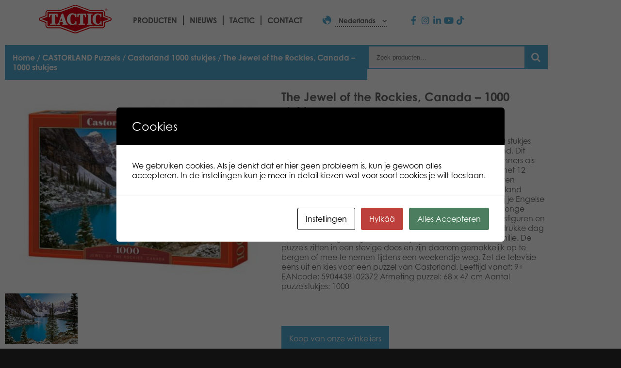

--- FILE ---
content_type: text/html; charset=UTF-8
request_url: https://games.tactic.net/nl/tuote/the-jewel-of-the-rockies-canada-1000-stukjes/
body_size: 26043
content:
<!DOCTYPE html>
<!--
To change this license header, choose License Headers in Project Properties.
To change this template file, choose Tools | Templates
and open the template in the editor.
-->
<html>
    <head>
        <meta charset="UTF-8">
        <meta name="viewport" content="width=device-width, initial-scale=1.0">
        <title>The Jewel of the Rockies, Canada – 1000 stukjes - Tactic Games</title>
<script type="text/template" id="freeze-table-template">
  <div class="frzTbl antiscroll-wrap frzTbl--scrolled-to-left-edge">
    <div class="frzTbl-scroll-overlay antiscroll-inner">
        <div class="frzTbl-scroll-overlay__inner"></div>
    </div>
    <div class="frzTbl-content-wrapper">

        <!-- sticky outer heading -->
        <div class="frzTbl-fixed-heading-wrapper-outer">          
          <div class="frzTbl-fixed-heading-wrapper">
            <div class="frzTbl-fixed-heading-wrapper__inner">
              {{heading}}
            </div>    
          </div>
        </div>

        <!-- column shadows -->
        <div class="frzTbl-frozen-columns-wrapper">
          <!-- left -->
          <div class="frzTbl-frozen-columns-wrapper__columns frzTbl-frozen-columns-wrapper__columns--left {{hide-left-column}}"></div>
          <!-- right -->            
          <div class="frzTbl-frozen-columns-wrapper__columns frzTbl-frozen-columns-wrapper__columns--right {{hide-right-column}}"></div>
        </div>

        <!-- table -->
        <div class="frzTbl-table-wrapper">
          <div class="frzTbl-table-wrapper__inner">
            <div class="frzTbl-table-placeholder"></div>
          </div>
        </div>

    </div>
  </div>
</script><script type="text/template" id="tmpl-wcpt-product-form-loading-modal">
  <div class="wcpt-modal wcpt-product-form-loading-modal" data-wcpt-product-id="{{{ data.product_id }}}">
    <div class="wcpt-modal-content">
      <div class="wcpt-close-modal">
        <!-- close 'x' icon svg -->
        <span class="wcpt-icon wcpt-icon-x wcpt-close-modal-icon">
          <svg xmlns="http://www.w3.org/2000/svg" width="24" height="24" viewBox="0 0 24 24" fill="none" stroke="currentColor" stroke-width="2" stroke-linecap="round" stroke-linejoin="round" class="feather feather-x"><line x1="18" y1="6" x2="6" y2="18"></line><line x1="6" y1="6" x2="18" y2="18"></line>
          </svg>
        </span>
      </div>
      <span class="wcpt-product-form-loading-text">
        <i class="wcpt-ajax-badge">
          <!-- ajax loading icon svg -->
          <svg xmlns="http://www.w3.org/2000/svg" width="24" height="24" viewBox="0 0 24 24" fill="none" stroke="currentColor" stroke-width="2" stroke-linecap="round" stroke-linejoin="round" class="feather feather-loader" color="#384047">
            <line x1="12" y1="2" x2="12" y2="6"></line><line x1="12" y1="18" x2="12" y2="22"></line><line x1="4.93" y1="4.93" x2="7.76" y2="7.76"></line><line x1="16.24" y1="16.24" x2="19.07" y2="19.07"></line><line x1="2" y1="12" x2="6" y2="12"></line><line x1="18" y1="12" x2="22" y2="12"></line><line x1="4.93" y1="19.07" x2="7.76" y2="16.24"></line><line x1="16.24" y1="7.76" x2="19.07" y2="4.93"></line>
          </svg>
        </i>

        Bezig met laden&hellip;      </span>
    </div>
  </div>
</script>
<script type="text/template" id="tmpl-wcpt-cart-checkbox-trigger">
	<div 
		class="wcpt-cart-checkbox-trigger"
		data-wcpt-redirect-url=""
	>
		<style media="screen">
	@media(min-width:1200px){
		.wcpt-cart-checkbox-trigger {
			display: inline-block;
					}
	}
	@media(max-width:1100px){
		.wcpt-cart-checkbox-trigger {
			display: inline-block;
		}
	}

	.wcpt-cart-checkbox-trigger {
			}

</style>
		<span 
      class="wcpt-icon wcpt-icon-shopping-bag wcpt-cart-checkbox-trigger__shopping-icon "    ><svg xmlns="http://www.w3.org/2000/svg" width="24" height="24" viewBox="0 0 24 24" fill="none" stroke="currentColor" stroke-width="2" stroke-linecap="round" stroke-linejoin="round" class="feather feather-shopping-bag"><path d="M6 2L3 6v14a2 2 0 0 0 2 2h14a2 2 0 0 0 2-2V6l-3-4z"></path><line x1="3" y1="6" x2="21" y2="6"></line><path d="M16 10a4 4 0 0 1-8 0"></path></svg></span>		<span class="wcpt-cart-checkbox-trigger__text">Add selected (<span class="wcpt-total-selected"></span>) to cart</span>
		<span class="wcpt-cart-checkbox-trigger__close">✕</span>
	</div>
</script><link rel="alternate" hreflang="nl" href="https://games.tactic.net/nl/tuote/the-jewel-of-the-rockies-canada-1000-stukjes/" />

		<!-- All in One SEO 4.9.3 - aioseo.com -->
	<meta name="description" content="Castorland The Jewel of the Rockies, Canada - Puzzel - 1000 stukjes Afmeting:68 x 47 cm Voor de echte puzzelaars is er Castorland. Dit puzzelmerk produceert al sinds 1989 puzzels voor zowel beginners als echte fanatiekelingen. Het assortiment varieert van puzzels met 12 stukjes voor de kleine puzzelaar tot 4000 stukjes voor de ervaren puzzelfans. De prachtige illustraties op de puzzels van Castorland brengen je in een ware droomwereld. Stukje voor stukje leg jij je Engelse cottage of mysterieuze berglandschap aan elkaar. Voor de jonge puzzelaar heeft Castorland vrolijke vloerpuzzels met sprookjesfiguren en boerderijdieren. Puzzelen kan erg ontspannend zijn na een drukke dag op het werk of gezellig samen met je partner, kinderen of familie. De puzzels zitten in een stevige doos en zijn daarom gemakkelijk op te bergen of mee te nemen tijdens een weekendje weg. Zet de televisie eens uit en kies voor een puzzel van Castorland. Leeftijd vanaf: 9+ EANcode: 5904438102372 Afmeting puzzel: 68 x 47 cm Aantal puzzelstukjes: 1000" />
	<meta name="robots" content="max-image-preview:large" />
	<link rel="canonical" href="https://games.tactic.net/nl/tuote/the-jewel-of-the-rockies-canada-1000-stukjes/" />
	<meta name="generator" content="All in One SEO (AIOSEO) 4.9.3" />
		<meta property="og:locale" content="nl_NL" />
		<meta property="og:site_name" content="Tactic Games - Board Games" />
		<meta property="og:type" content="article" />
		<meta property="og:title" content="The Jewel of the Rockies, Canada – 1000 stukjes - Tactic Games" />
		<meta property="og:description" content="Castorland The Jewel of the Rockies, Canada - Puzzel - 1000 stukjes Afmeting:68 x 47 cm Voor de echte puzzelaars is er Castorland. Dit puzzelmerk produceert al sinds 1989 puzzels voor zowel beginners als echte fanatiekelingen. Het assortiment varieert van puzzels met 12 stukjes voor de kleine puzzelaar tot 4000 stukjes voor de ervaren puzzelfans. De prachtige illustraties op de puzzels van Castorland brengen je in een ware droomwereld. Stukje voor stukje leg jij je Engelse cottage of mysterieuze berglandschap aan elkaar. Voor de jonge puzzelaar heeft Castorland vrolijke vloerpuzzels met sprookjesfiguren en boerderijdieren. Puzzelen kan erg ontspannend zijn na een drukke dag op het werk of gezellig samen met je partner, kinderen of familie. De puzzels zitten in een stevige doos en zijn daarom gemakkelijk op te bergen of mee te nemen tijdens een weekendje weg. Zet de televisie eens uit en kies voor een puzzel van Castorland. Leeftijd vanaf: 9+ EANcode: 5904438102372 Afmeting puzzel: 68 x 47 cm Aantal puzzelstukjes: 1000" />
		<meta property="og:url" content="https://games.tactic.net/nl/tuote/the-jewel-of-the-rockies-canada-1000-stukjes/" />
		<meta property="og:image" content="https://games.tactic.net/wp-content/uploads/2021/12/cropped-tactic.png" />
		<meta property="og:image:secure_url" content="https://games.tactic.net/wp-content/uploads/2021/12/cropped-tactic.png" />
		<meta property="og:image:width" content="150" />
		<meta property="og:image:height" content="59" />
		<meta property="article:published_time" content="2021-09-21T11:42:48+00:00" />
		<meta property="article:modified_time" content="2024-01-02T14:27:21+00:00" />
		<meta property="article:publisher" content="https://www.facebook.com/tacticgamesoy" />
		<meta name="twitter:card" content="summary_large_image" />
		<meta name="twitter:site" content="@TacticGames" />
		<meta name="twitter:title" content="The Jewel of the Rockies, Canada – 1000 stukjes - Tactic Games" />
		<meta name="twitter:description" content="Castorland The Jewel of the Rockies, Canada - Puzzel - 1000 stukjes Afmeting:68 x 47 cm Voor de echte puzzelaars is er Castorland. Dit puzzelmerk produceert al sinds 1989 puzzels voor zowel beginners als echte fanatiekelingen. Het assortiment varieert van puzzels met 12 stukjes voor de kleine puzzelaar tot 4000 stukjes voor de ervaren puzzelfans. De prachtige illustraties op de puzzels van Castorland brengen je in een ware droomwereld. Stukje voor stukje leg jij je Engelse cottage of mysterieuze berglandschap aan elkaar. Voor de jonge puzzelaar heeft Castorland vrolijke vloerpuzzels met sprookjesfiguren en boerderijdieren. Puzzelen kan erg ontspannend zijn na een drukke dag op het werk of gezellig samen met je partner, kinderen of familie. De puzzels zitten in een stevige doos en zijn daarom gemakkelijk op te bergen of mee te nemen tijdens een weekendje weg. Zet de televisie eens uit en kies voor een puzzel van Castorland. Leeftijd vanaf: 9+ EANcode: 5904438102372 Afmeting puzzel: 68 x 47 cm Aantal puzzelstukjes: 1000" />
		<meta name="twitter:image" content="https://games.tactic.net/wp-content/uploads/2021/12/cropped-tactic.png" />
		<script type="application/ld+json" class="aioseo-schema">
			{"@context":"https:\/\/schema.org","@graph":[{"@type":"BreadcrumbList","@id":"https:\/\/games.tactic.net\/nl\/tuote\/the-jewel-of-the-rockies-canada-1000-stukjes\/#breadcrumblist","itemListElement":[{"@type":"ListItem","@id":"https:\/\/games.tactic.net\/nl\/#listItem","position":1,"name":"Home","item":"https:\/\/games.tactic.net\/nl\/","nextItem":{"@type":"ListItem","@id":"https:\/\/games.tactic.net\/nl\/producten\/#listItem","name":"Producten"}},{"@type":"ListItem","@id":"https:\/\/games.tactic.net\/nl\/producten\/#listItem","position":2,"name":"Producten","item":"https:\/\/games.tactic.net\/nl\/producten\/","nextItem":{"@type":"ListItem","@id":"https:\/\/games.tactic.net\/nl\/producten\/castorland-puzzels-2\/#listItem","name":"CASTORLAND Puzzels"},"previousItem":{"@type":"ListItem","@id":"https:\/\/games.tactic.net\/nl\/#listItem","name":"Home"}},{"@type":"ListItem","@id":"https:\/\/games.tactic.net\/nl\/producten\/castorland-puzzels-2\/#listItem","position":3,"name":"CASTORLAND Puzzels","item":"https:\/\/games.tactic.net\/nl\/producten\/castorland-puzzels-2\/","nextItem":{"@type":"ListItem","@id":"https:\/\/games.tactic.net\/nl\/producten\/castorland-puzzels-2\/castorland-1000-stukjes\/#listItem","name":"Castorland 1000 stukjes"},"previousItem":{"@type":"ListItem","@id":"https:\/\/games.tactic.net\/nl\/producten\/#listItem","name":"Producten"}},{"@type":"ListItem","@id":"https:\/\/games.tactic.net\/nl\/producten\/castorland-puzzels-2\/castorland-1000-stukjes\/#listItem","position":4,"name":"Castorland 1000 stukjes","item":"https:\/\/games.tactic.net\/nl\/producten\/castorland-puzzels-2\/castorland-1000-stukjes\/","nextItem":{"@type":"ListItem","@id":"https:\/\/games.tactic.net\/nl\/tuote\/the-jewel-of-the-rockies-canada-1000-stukjes\/#listItem","name":"The Jewel of the Rockies, Canada &#8211; 1000 stukjes"},"previousItem":{"@type":"ListItem","@id":"https:\/\/games.tactic.net\/nl\/producten\/castorland-puzzels-2\/#listItem","name":"CASTORLAND Puzzels"}},{"@type":"ListItem","@id":"https:\/\/games.tactic.net\/nl\/tuote\/the-jewel-of-the-rockies-canada-1000-stukjes\/#listItem","position":5,"name":"The Jewel of the Rockies, Canada &#8211; 1000 stukjes","previousItem":{"@type":"ListItem","@id":"https:\/\/games.tactic.net\/nl\/producten\/castorland-puzzels-2\/castorland-1000-stukjes\/#listItem","name":"Castorland 1000 stukjes"}}]},{"@type":"ItemPage","@id":"https:\/\/games.tactic.net\/nl\/tuote\/the-jewel-of-the-rockies-canada-1000-stukjes\/#itempage","url":"https:\/\/games.tactic.net\/nl\/tuote\/the-jewel-of-the-rockies-canada-1000-stukjes\/","name":"The Jewel of the Rockies, Canada \u2013 1000 stukjes - Tactic Games","description":"Castorland The Jewel of the Rockies, Canada - Puzzel - 1000 stukjes Afmeting:68 x 47 cm Voor de echte puzzelaars is er Castorland. Dit puzzelmerk produceert al sinds 1989 puzzels voor zowel beginners als echte fanatiekelingen. Het assortiment varieert van puzzels met 12 stukjes voor de kleine puzzelaar tot 4000 stukjes voor de ervaren puzzelfans. De prachtige illustraties op de puzzels van Castorland brengen je in een ware droomwereld. Stukje voor stukje leg jij je Engelse cottage of mysterieuze berglandschap aan elkaar. Voor de jonge puzzelaar heeft Castorland vrolijke vloerpuzzels met sprookjesfiguren en boerderijdieren. Puzzelen kan erg ontspannend zijn na een drukke dag op het werk of gezellig samen met je partner, kinderen of familie. De puzzels zitten in een stevige doos en zijn daarom gemakkelijk op te bergen of mee te nemen tijdens een weekendje weg. Zet de televisie eens uit en kies voor een puzzel van Castorland. Leeftijd vanaf: 9+ EANcode: 5904438102372 Afmeting puzzel: 68 x 47 cm Aantal puzzelstukjes: 1000","inLanguage":"nl-NL","isPartOf":{"@id":"https:\/\/games.tactic.net\/nl\/#website"},"breadcrumb":{"@id":"https:\/\/games.tactic.net\/nl\/tuote\/the-jewel-of-the-rockies-canada-1000-stukjes\/#breadcrumblist"},"datePublished":"2021-09-21T14:42:48+03:00","dateModified":"2024-01-02T16:27:21+02:00"},{"@type":"Organization","@id":"https:\/\/games.tactic.net\/nl\/#organization","name":"Tactic Games Oy","description":"Board Games","url":"https:\/\/games.tactic.net\/nl\/","telephone":"+35826244144","logo":{"@type":"ImageObject","url":"https:\/\/games.tactic.net\/wp-content\/uploads\/2023\/11\/Tactic-logo.png","@id":"https:\/\/games.tactic.net\/nl\/tuote\/the-jewel-of-the-rockies-canada-1000-stukjes\/#organizationLogo","width":150,"height":59,"caption":"Tactic logo"},"image":{"@id":"https:\/\/games.tactic.net\/nl\/tuote\/the-jewel-of-the-rockies-canada-1000-stukjes\/#organizationLogo"},"sameAs":["https:\/\/www.facebook.com\/tacticgamesoy","https:\/\/twitter.com\/TacticGames","https:\/\/www.instagram.com\/tacticgames\/","https:\/\/www.tiktok.com\/@tactic_games?"]},{"@type":"WebSite","@id":"https:\/\/games.tactic.net\/nl\/#website","url":"https:\/\/games.tactic.net\/nl\/","name":"Tactic Games","description":"Board Games","inLanguage":"nl-NL","publisher":{"@id":"https:\/\/games.tactic.net\/nl\/#organization"}}]}
		</script>
		<!-- All in One SEO -->


<!-- Google Tag Manager for WordPress by gtm4wp.com -->
<script data-cfasync="false" data-pagespeed-no-defer>
	var gtm4wp_datalayer_name = "dataLayer";
	var dataLayer = dataLayer || [];
	const gtm4wp_use_sku_instead = 1;
	const gtm4wp_currency = 'EUR';
	const gtm4wp_product_per_impression = 100;
	const gtm4wp_clear_ecommerce = false;
	const gtm4wp_datalayer_max_timeout = 2000;
</script>
<!-- End Google Tag Manager for WordPress by gtm4wp.com --><script type='application/javascript'  id='pys-version-script'>console.log('PixelYourSite Free version 11.1.5.2');</script>
<link rel='dns-prefetch' href='//use.typekit.net' />
<link rel="alternate" title="oEmbed (JSON)" type="application/json+oembed" href="https://games.tactic.net/nl/wp-json/oembed/1.0/embed?url=https%3A%2F%2Fgames.tactic.net%2Fnl%2Ftuote%2Fthe-jewel-of-the-rockies-canada-1000-stukjes%2F" />
<link rel="alternate" title="oEmbed (XML)" type="text/xml+oembed" href="https://games.tactic.net/nl/wp-json/oembed/1.0/embed?url=https%3A%2F%2Fgames.tactic.net%2Fnl%2Ftuote%2Fthe-jewel-of-the-rockies-canada-1000-stukjes%2F&#038;format=xml" />
		<!-- This site uses the Google Analytics by MonsterInsights plugin v9.11.1 - Using Analytics tracking - https://www.monsterinsights.com/ -->
		<!-- Opmerking: MonsterInsights is momenteel niet geconfigureerd op deze site. De site eigenaar moet authenticeren met Google Analytics in de MonsterInsights instellingen scherm. -->
					<!-- No tracking code set -->
				<!-- / Google Analytics by MonsterInsights -->
		<style id='wp-img-auto-sizes-contain-inline-css' type='text/css'>
img:is([sizes=auto i],[sizes^="auto," i]){contain-intrinsic-size:3000px 1500px}
/*# sourceURL=wp-img-auto-sizes-contain-inline-css */
</style>
<link rel='stylesheet' id='wp-block-library-css' href='https://games.tactic.net/wp-includes/css/dist/block-library/style.min.css?ver=6.9' type='text/css' media='all' />
<style id='classic-theme-styles-inline-css' type='text/css'>
/*! This file is auto-generated */
.wp-block-button__link{color:#fff;background-color:#32373c;border-radius:9999px;box-shadow:none;text-decoration:none;padding:calc(.667em + 2px) calc(1.333em + 2px);font-size:1.125em}.wp-block-file__button{background:#32373c;color:#fff;text-decoration:none}
/*# sourceURL=/wp-includes/css/classic-themes.min.css */
</style>
<link rel='stylesheet' id='aioseo/css/src/vue/standalone/blocks/table-of-contents/global.scss-css' href='https://games.tactic.net/wp-content/plugins/all-in-one-seo-pack/dist/Lite/assets/css/table-of-contents/global.e90f6d47.css?ver=4.9.3' type='text/css' media='all' />
<link rel='stylesheet' id='wp-components-css' href='https://games.tactic.net/wp-includes/css/dist/components/style.min.css?ver=6.9' type='text/css' media='all' />
<link rel='stylesheet' id='wp-preferences-css' href='https://games.tactic.net/wp-includes/css/dist/preferences/style.min.css?ver=6.9' type='text/css' media='all' />
<link rel='stylesheet' id='wp-block-editor-css' href='https://games.tactic.net/wp-includes/css/dist/block-editor/style.min.css?ver=6.9' type='text/css' media='all' />
<link rel='stylesheet' id='popup-maker-block-library-style-css' href='https://games.tactic.net/wp-content/plugins/popup-maker/dist/packages/block-library-style.css?ver=dbea705cfafe089d65f1' type='text/css' media='all' />
<style id='global-styles-inline-css' type='text/css'>
:root{--wp--preset--aspect-ratio--square: 1;--wp--preset--aspect-ratio--4-3: 4/3;--wp--preset--aspect-ratio--3-4: 3/4;--wp--preset--aspect-ratio--3-2: 3/2;--wp--preset--aspect-ratio--2-3: 2/3;--wp--preset--aspect-ratio--16-9: 16/9;--wp--preset--aspect-ratio--9-16: 9/16;--wp--preset--color--black: #000000;--wp--preset--color--cyan-bluish-gray: #abb8c3;--wp--preset--color--white: #ffffff;--wp--preset--color--pale-pink: #f78da7;--wp--preset--color--vivid-red: #cf2e2e;--wp--preset--color--luminous-vivid-orange: #ff6900;--wp--preset--color--luminous-vivid-amber: #fcb900;--wp--preset--color--light-green-cyan: #7bdcb5;--wp--preset--color--vivid-green-cyan: #00d084;--wp--preset--color--pale-cyan-blue: #8ed1fc;--wp--preset--color--vivid-cyan-blue: #0693e3;--wp--preset--color--vivid-purple: #9b51e0;--wp--preset--gradient--vivid-cyan-blue-to-vivid-purple: linear-gradient(135deg,rgb(6,147,227) 0%,rgb(155,81,224) 100%);--wp--preset--gradient--light-green-cyan-to-vivid-green-cyan: linear-gradient(135deg,rgb(122,220,180) 0%,rgb(0,208,130) 100%);--wp--preset--gradient--luminous-vivid-amber-to-luminous-vivid-orange: linear-gradient(135deg,rgb(252,185,0) 0%,rgb(255,105,0) 100%);--wp--preset--gradient--luminous-vivid-orange-to-vivid-red: linear-gradient(135deg,rgb(255,105,0) 0%,rgb(207,46,46) 100%);--wp--preset--gradient--very-light-gray-to-cyan-bluish-gray: linear-gradient(135deg,rgb(238,238,238) 0%,rgb(169,184,195) 100%);--wp--preset--gradient--cool-to-warm-spectrum: linear-gradient(135deg,rgb(74,234,220) 0%,rgb(151,120,209) 20%,rgb(207,42,186) 40%,rgb(238,44,130) 60%,rgb(251,105,98) 80%,rgb(254,248,76) 100%);--wp--preset--gradient--blush-light-purple: linear-gradient(135deg,rgb(255,206,236) 0%,rgb(152,150,240) 100%);--wp--preset--gradient--blush-bordeaux: linear-gradient(135deg,rgb(254,205,165) 0%,rgb(254,45,45) 50%,rgb(107,0,62) 100%);--wp--preset--gradient--luminous-dusk: linear-gradient(135deg,rgb(255,203,112) 0%,rgb(199,81,192) 50%,rgb(65,88,208) 100%);--wp--preset--gradient--pale-ocean: linear-gradient(135deg,rgb(255,245,203) 0%,rgb(182,227,212) 50%,rgb(51,167,181) 100%);--wp--preset--gradient--electric-grass: linear-gradient(135deg,rgb(202,248,128) 0%,rgb(113,206,126) 100%);--wp--preset--gradient--midnight: linear-gradient(135deg,rgb(2,3,129) 0%,rgb(40,116,252) 100%);--wp--preset--font-size--small: 13px;--wp--preset--font-size--medium: 20px;--wp--preset--font-size--large: 36px;--wp--preset--font-size--x-large: 42px;--wp--preset--spacing--20: 0.44rem;--wp--preset--spacing--30: 0.67rem;--wp--preset--spacing--40: 1rem;--wp--preset--spacing--50: 1.5rem;--wp--preset--spacing--60: 2.25rem;--wp--preset--spacing--70: 3.38rem;--wp--preset--spacing--80: 5.06rem;--wp--preset--shadow--natural: 6px 6px 9px rgba(0, 0, 0, 0.2);--wp--preset--shadow--deep: 12px 12px 50px rgba(0, 0, 0, 0.4);--wp--preset--shadow--sharp: 6px 6px 0px rgba(0, 0, 0, 0.2);--wp--preset--shadow--outlined: 6px 6px 0px -3px rgb(255, 255, 255), 6px 6px rgb(0, 0, 0);--wp--preset--shadow--crisp: 6px 6px 0px rgb(0, 0, 0);}:where(.is-layout-flex){gap: 0.5em;}:where(.is-layout-grid){gap: 0.5em;}body .is-layout-flex{display: flex;}.is-layout-flex{flex-wrap: wrap;align-items: center;}.is-layout-flex > :is(*, div){margin: 0;}body .is-layout-grid{display: grid;}.is-layout-grid > :is(*, div){margin: 0;}:where(.wp-block-columns.is-layout-flex){gap: 2em;}:where(.wp-block-columns.is-layout-grid){gap: 2em;}:where(.wp-block-post-template.is-layout-flex){gap: 1.25em;}:where(.wp-block-post-template.is-layout-grid){gap: 1.25em;}.has-black-color{color: var(--wp--preset--color--black) !important;}.has-cyan-bluish-gray-color{color: var(--wp--preset--color--cyan-bluish-gray) !important;}.has-white-color{color: var(--wp--preset--color--white) !important;}.has-pale-pink-color{color: var(--wp--preset--color--pale-pink) !important;}.has-vivid-red-color{color: var(--wp--preset--color--vivid-red) !important;}.has-luminous-vivid-orange-color{color: var(--wp--preset--color--luminous-vivid-orange) !important;}.has-luminous-vivid-amber-color{color: var(--wp--preset--color--luminous-vivid-amber) !important;}.has-light-green-cyan-color{color: var(--wp--preset--color--light-green-cyan) !important;}.has-vivid-green-cyan-color{color: var(--wp--preset--color--vivid-green-cyan) !important;}.has-pale-cyan-blue-color{color: var(--wp--preset--color--pale-cyan-blue) !important;}.has-vivid-cyan-blue-color{color: var(--wp--preset--color--vivid-cyan-blue) !important;}.has-vivid-purple-color{color: var(--wp--preset--color--vivid-purple) !important;}.has-black-background-color{background-color: var(--wp--preset--color--black) !important;}.has-cyan-bluish-gray-background-color{background-color: var(--wp--preset--color--cyan-bluish-gray) !important;}.has-white-background-color{background-color: var(--wp--preset--color--white) !important;}.has-pale-pink-background-color{background-color: var(--wp--preset--color--pale-pink) !important;}.has-vivid-red-background-color{background-color: var(--wp--preset--color--vivid-red) !important;}.has-luminous-vivid-orange-background-color{background-color: var(--wp--preset--color--luminous-vivid-orange) !important;}.has-luminous-vivid-amber-background-color{background-color: var(--wp--preset--color--luminous-vivid-amber) !important;}.has-light-green-cyan-background-color{background-color: var(--wp--preset--color--light-green-cyan) !important;}.has-vivid-green-cyan-background-color{background-color: var(--wp--preset--color--vivid-green-cyan) !important;}.has-pale-cyan-blue-background-color{background-color: var(--wp--preset--color--pale-cyan-blue) !important;}.has-vivid-cyan-blue-background-color{background-color: var(--wp--preset--color--vivid-cyan-blue) !important;}.has-vivid-purple-background-color{background-color: var(--wp--preset--color--vivid-purple) !important;}.has-black-border-color{border-color: var(--wp--preset--color--black) !important;}.has-cyan-bluish-gray-border-color{border-color: var(--wp--preset--color--cyan-bluish-gray) !important;}.has-white-border-color{border-color: var(--wp--preset--color--white) !important;}.has-pale-pink-border-color{border-color: var(--wp--preset--color--pale-pink) !important;}.has-vivid-red-border-color{border-color: var(--wp--preset--color--vivid-red) !important;}.has-luminous-vivid-orange-border-color{border-color: var(--wp--preset--color--luminous-vivid-orange) !important;}.has-luminous-vivid-amber-border-color{border-color: var(--wp--preset--color--luminous-vivid-amber) !important;}.has-light-green-cyan-border-color{border-color: var(--wp--preset--color--light-green-cyan) !important;}.has-vivid-green-cyan-border-color{border-color: var(--wp--preset--color--vivid-green-cyan) !important;}.has-pale-cyan-blue-border-color{border-color: var(--wp--preset--color--pale-cyan-blue) !important;}.has-vivid-cyan-blue-border-color{border-color: var(--wp--preset--color--vivid-cyan-blue) !important;}.has-vivid-purple-border-color{border-color: var(--wp--preset--color--vivid-purple) !important;}.has-vivid-cyan-blue-to-vivid-purple-gradient-background{background: var(--wp--preset--gradient--vivid-cyan-blue-to-vivid-purple) !important;}.has-light-green-cyan-to-vivid-green-cyan-gradient-background{background: var(--wp--preset--gradient--light-green-cyan-to-vivid-green-cyan) !important;}.has-luminous-vivid-amber-to-luminous-vivid-orange-gradient-background{background: var(--wp--preset--gradient--luminous-vivid-amber-to-luminous-vivid-orange) !important;}.has-luminous-vivid-orange-to-vivid-red-gradient-background{background: var(--wp--preset--gradient--luminous-vivid-orange-to-vivid-red) !important;}.has-very-light-gray-to-cyan-bluish-gray-gradient-background{background: var(--wp--preset--gradient--very-light-gray-to-cyan-bluish-gray) !important;}.has-cool-to-warm-spectrum-gradient-background{background: var(--wp--preset--gradient--cool-to-warm-spectrum) !important;}.has-blush-light-purple-gradient-background{background: var(--wp--preset--gradient--blush-light-purple) !important;}.has-blush-bordeaux-gradient-background{background: var(--wp--preset--gradient--blush-bordeaux) !important;}.has-luminous-dusk-gradient-background{background: var(--wp--preset--gradient--luminous-dusk) !important;}.has-pale-ocean-gradient-background{background: var(--wp--preset--gradient--pale-ocean) !important;}.has-electric-grass-gradient-background{background: var(--wp--preset--gradient--electric-grass) !important;}.has-midnight-gradient-background{background: var(--wp--preset--gradient--midnight) !important;}.has-small-font-size{font-size: var(--wp--preset--font-size--small) !important;}.has-medium-font-size{font-size: var(--wp--preset--font-size--medium) !important;}.has-large-font-size{font-size: var(--wp--preset--font-size--large) !important;}.has-x-large-font-size{font-size: var(--wp--preset--font-size--x-large) !important;}
:where(.wp-block-post-template.is-layout-flex){gap: 1.25em;}:where(.wp-block-post-template.is-layout-grid){gap: 1.25em;}
:where(.wp-block-term-template.is-layout-flex){gap: 1.25em;}:where(.wp-block-term-template.is-layout-grid){gap: 1.25em;}
:where(.wp-block-columns.is-layout-flex){gap: 2em;}:where(.wp-block-columns.is-layout-grid){gap: 2em;}
:root :where(.wp-block-pullquote){font-size: 1.5em;line-height: 1.6;}
/*# sourceURL=global-styles-inline-css */
</style>
<link rel='stylesheet' id='wc-gateway-wl-css' href='https://games.tactic.net/wp-content/plugins/NCWooCommerce/assets/css/style.css?ver=6.9' type='text/css' media='all' />
<link rel='stylesheet' id='cookies-and-content-security-policy-css' href='https://games.tactic.net/wp-content/plugins/cookies-and-content-security-policy/css/cookies-and-content-security-policy.min.css?ver=2.35' type='text/css' media='all' />
<link rel='stylesheet' id='wc-paytrail-css-css' href='https://games.tactic.net/wp-content/plugins/wc-paytrail/assets/css/wc-paytrail.css?ver=2.7.1' type='text/css' media='all' />
<link rel='stylesheet' id='antiscroll-css' href='https://games.tactic.net/wp-content/plugins/wc-product-table-lite/assets/antiscroll/css.min.css?ver=4.6.2' type='text/css' media='all' />
<link rel='stylesheet' id='freeze_table-css' href='https://games.tactic.net/wp-content/plugins/wc-product-table-lite/assets/freeze_table_v2/css.min.css?ver=4.6.2' type='text/css' media='all' />
<link rel='stylesheet' id='wc-photoswipe-css' href='https://games.tactic.net/wp-content/plugins/woocommerce/assets/css/photoswipe/photoswipe.min.css?ver=4.6.2' type='text/css' media='all' />
<link rel='stylesheet' id='wc-photoswipe-default-skin-css' href='https://games.tactic.net/wp-content/plugins/woocommerce/assets/css/photoswipe/default-skin/default-skin.min.css?ver=4.6.2' type='text/css' media='all' />
<link rel='stylesheet' id='multirange-css' href='https://games.tactic.net/wp-content/plugins/wc-product-table-lite/assets/multirange/css.min.css?ver=4.6.2' type='text/css' media='all' />
<link rel='stylesheet' id='wcpt-css' href='https://games.tactic.net/wp-content/plugins/wc-product-table-lite/assets/css.min.css?ver=4.6.2' type='text/css' media='all' />
<style id='wcpt-inline-css' type='text/css'>

    .mejs-button>button {
      background: transparent url(https://games.tactic.net/wp-includes/js/mediaelement/mejs-controls.svg) !important;
    }
    .mejs-mute>button {
      background-position: -60px 0 !important;
    }    
    .mejs-unmute>button {
      background-position: -40px 0 !important;
    }    
    .mejs-pause>button {
      background-position: -20px 0 !important;
    }    
  
/*# sourceURL=wcpt-inline-css */
</style>
<link rel='stylesheet' id='mediaelement-css' href='https://games.tactic.net/wp-includes/js/mediaelement/mediaelementplayer-legacy.min.css?ver=4.2.17' type='text/css' media='all' />
<link rel='stylesheet' id='wp-mediaelement-css' href='https://games.tactic.net/wp-includes/js/mediaelement/wp-mediaelement.min.css?ver=6.9' type='text/css' media='all' />
<link rel='stylesheet' id='wcml-dropdown-0-css' href='//games.tactic.net/wp-content/plugins/woocommerce-multilingual/templates/currency-switchers/legacy-dropdown/style.css?ver=5.5.3.1' type='text/css' media='all' />
<link rel='stylesheet' id='woocommerce-layout-css' href='https://games.tactic.net/wp-content/plugins/woocommerce/assets/css/woocommerce-layout.css?ver=10.4.3' type='text/css' media='all' />
<style id='woocommerce-layout-inline-css' type='text/css'>

	.infinite-scroll .woocommerce-pagination {
		display: none;
	}
/*# sourceURL=woocommerce-layout-inline-css */
</style>
<link rel='stylesheet' id='woocommerce-smallscreen-css' href='https://games.tactic.net/wp-content/plugins/woocommerce/assets/css/woocommerce-smallscreen.css?ver=10.4.3' type='text/css' media='only screen and (max-width: 768px)' />
<link rel='stylesheet' id='woocommerce-general-css' href='https://games.tactic.net/wp-content/plugins/woocommerce/assets/css/woocommerce.css?ver=10.4.3' type='text/css' media='all' />
<style id='woocommerce-inline-inline-css' type='text/css'>
.woocommerce form .form-row .required { visibility: visible; }
/*# sourceURL=woocommerce-inline-inline-css */
</style>
<link rel='stylesheet' id='wpml-legacy-dropdown-0-css' href='https://games.tactic.net/wp-content/plugins/sitepress-multilingual-cms/templates/language-switchers/legacy-dropdown/style.min.css?ver=1' type='text/css' media='all' />
<link rel='stylesheet' id='wpml-menu-item-0-css' href='https://games.tactic.net/wp-content/plugins/sitepress-multilingual-cms/templates/language-switchers/menu-item/style.min.css?ver=1' type='text/css' media='all' />
<link rel='stylesheet' id='swiper-css' href='https://games.tactic.net/wp-content/plugins/elementor/assets/lib/swiper/v8/css/swiper.min.css?ver=8.4.5' type='text/css' media='all' />
<link rel='stylesheet' id='e-swiper-css' href='https://games.tactic.net/wp-content/plugins/elementor/assets/css/conditionals/e-swiper.min.css?ver=3.34.2' type='text/css' media='all' />
<link rel='stylesheet' id='elementor-frontend-css' href='https://games.tactic.net/wp-content/plugins/elementor/assets/css/frontend.min.css?ver=3.34.2' type='text/css' media='all' />
<link rel='stylesheet' id='widget-image-css' href='https://games.tactic.net/wp-content/plugins/elementor/assets/css/widget-image.min.css?ver=3.34.2' type='text/css' media='all' />
<link rel='stylesheet' id='widget-video-css' href='https://games.tactic.net/wp-content/plugins/elementor/assets/css/widget-video.min.css?ver=3.34.2' type='text/css' media='all' />
<link rel='stylesheet' id='widget-heading-css' href='https://games.tactic.net/wp-content/plugins/elementor/assets/css/widget-heading.min.css?ver=3.34.2' type='text/css' media='all' />
<link rel='stylesheet' id='widget-woocommerce-product-price-css' href='https://games.tactic.net/wp-content/plugins/elementor-pro/assets/css/widget-woocommerce-product-price.min.css?ver=3.34.2' type='text/css' media='all' />
<link rel='stylesheet' id='widget-woocommerce-product-add-to-cart-css' href='https://games.tactic.net/wp-content/plugins/elementor-pro/assets/css/widget-woocommerce-product-add-to-cart.min.css?ver=3.34.2' type='text/css' media='all' />
<link rel='stylesheet' id='widget-woocommerce-product-data-tabs-css' href='https://games.tactic.net/wp-content/plugins/elementor-pro/assets/css/widget-woocommerce-product-data-tabs.min.css?ver=3.34.2' type='text/css' media='all' />
<link rel='stylesheet' id='widget-woocommerce-products-css' href='https://games.tactic.net/wp-content/plugins/elementor-pro/assets/css/widget-woocommerce-products.min.css?ver=3.34.2' type='text/css' media='all' />
<link rel='stylesheet' id='elementor-icons-css' href='https://games.tactic.net/wp-content/plugins/elementor/assets/lib/eicons/css/elementor-icons.min.css?ver=5.46.0' type='text/css' media='all' />
<link rel='stylesheet' id='elementor-post-9994-css' href='https://games.tactic.net/wp-content/uploads/elementor/css/post-9994.css?ver=1769165095' type='text/css' media='all' />
<link rel='stylesheet' id='elementor-post-90-css' href='https://games.tactic.net/wp-content/uploads/elementor/css/post-90.css?ver=1769165096' type='text/css' media='all' />
<link rel='stylesheet' id='ywpar-date-picker-style-css' href='https://games.tactic.net/wp-content/plugins/yith-woocommerce-points-and-rewards-premium/assets/css/dtsel.css?ver=4.22.0' type='text/css' media='all' />
<link rel='stylesheet' id='yith-plugin-fw-icon-font-css' href='https://games.tactic.net/wp-content/plugins/yith-woocommerce-points-and-rewards-premium/plugin-fw/assets/css/yith-icon.css?ver=4.7.7' type='text/css' media='all' />
<link rel='stylesheet' id='ywpar_frontend-css' href='https://games.tactic.net/wp-content/plugins/yith-woocommerce-points-and-rewards-premium/assets/css/frontend.css?ver=4.22.0' type='text/css' media='all' />
<link rel='stylesheet' id='eael-general-css' href='https://games.tactic.net/wp-content/plugins/essential-addons-for-elementor-lite/assets/front-end/css/view/general.min.css?ver=6.5.8' type='text/css' media='all' />
<link rel='stylesheet' id='tactic-fontello-css' href='https://games.tactic.net/wp-content/themes/tactic/css/fontello.css?ver=1.12.22' type='text/css' media='all' />
<link rel='stylesheet' id='tactic-fontello-animation-css' href='https://games.tactic.net/wp-content/themes/tactic/css/animation.css?ver=1.12.22' type='text/css' media='all' />
<link rel='stylesheet' id='tactic-typekit-css' href='https://use.typekit.net/cpp8srt.css?ver=1.12.22' type='text/css' media='all' />
<link rel='stylesheet' id='parent-style-css' href='https://games.tactic.net/wp-content/themes/tactic/style.css?ver=6.9' type='text/css' media='all' />
<link rel='stylesheet' id='child-style-css' href='https://games.tactic.net/wp-content/themes/tactic/style.css?ver=1.12.22' type='text/css' media='all' />
<link rel='stylesheet' id='tactic-navigation-css' href='https://games.tactic.net/wp-content/themes/tactic/css/navigation.css?ver=1.12.22' type='text/css' media='all' />
<link rel='stylesheet' id='tactic-nouislider-css' href='https://games.tactic.net/wp-content/themes/tactic/css/nouislider.min.css?ver=1.12.22' type='text/css' media='all' />
<link rel='stylesheet' id='tactic-range-css' href='https://games.tactic.net/wp-content/themes/tactic/css/range.css?ver=1.12.22' type='text/css' media='all' />
<link rel='stylesheet' id='font-awesome-5-all-css' href='https://games.tactic.net/wp-content/plugins/elementor/assets/lib/font-awesome/css/all.min.css?ver=6.5.8' type='text/css' media='all' />
<link rel='stylesheet' id='elementor-gf-local-roboto-css' href='https://games.tactic.net/wp-content/uploads/elementor/google-fonts/css/roboto.css?ver=1742251420' type='text/css' media='all' />
<link rel='stylesheet' id='elementor-gf-local-robotoslab-css' href='https://games.tactic.net/wp-content/uploads/elementor/google-fonts/css/robotoslab.css?ver=1742251424' type='text/css' media='all' />
<link rel='stylesheet' id='elementor-gf-local-annieuseyourtelescope-css' href='https://games.tactic.net/wp-content/uploads/elementor/google-fonts/css/annieuseyourtelescope.css?ver=1742251424' type='text/css' media='all' />
<script type="text/template" id="tmpl-variation-template">
	<div class="woocommerce-variation-description">{{{ data.variation.variation_description }}}</div>
	<div class="woocommerce-variation-price">{{{ data.variation.price_html }}}</div>
	<div class="woocommerce-variation-availability">{{{ data.variation.availability_html }}}</div>
</script>
<script type="text/template" id="tmpl-unavailable-variation-template">
	<p role="alert">Dit product is niet beschikbaar. Kies een andere combinatie.</p>
</script>
<script type="text/javascript" id="jquery-core-js-extra">
/* <![CDATA[ */
var pysFacebookRest = {"restApiUrl":"https://games.tactic.net/nl/wp-json/pys-facebook/v1/event","debug":""};
//# sourceURL=jquery-core-js-extra
/* ]]> */
</script>
<script type="text/javascript" src="https://games.tactic.net/wp-includes/js/jquery/jquery.min.js?ver=3.7.1" id="jquery-core-js"></script>
<script type="text/javascript" src="https://games.tactic.net/wp-includes/js/jquery/jquery-migrate.min.js?ver=3.4.1" id="jquery-migrate-js"></script>
<script type="text/javascript" src="https://games.tactic.net/wp-content/plugins/wc-paytrail/assets/js/wc-paytrail.js?ver=2.7.1" id="wc-paytrail-js-js"></script>
<script type="text/javascript" src="https://games.tactic.net/wp-includes/js/underscore.min.js?ver=1.13.7" id="underscore-js"></script>
<script type="text/javascript" id="wp-util-js-extra">
/* <![CDATA[ */
var _wpUtilSettings = {"ajax":{"url":"/wp-admin/admin-ajax.php"}};
//# sourceURL=wp-util-js-extra
/* ]]> */
</script>
<script type="text/javascript" src="https://games.tactic.net/wp-includes/js/wp-util.min.js?ver=6.9" id="wp-util-js"></script>
<script type="text/javascript" id="wc-add-to-cart-js-extra">
/* <![CDATA[ */
var wc_add_to_cart_params = {"ajax_url":"/wp-admin/admin-ajax.php?lang=nl","wc_ajax_url":"/nl/?wc-ajax=%%endpoint%%","i18n_view_cart":"Bekijk winkelwagen","cart_url":"https://games.tactic.net/nl/?page_id=107569","is_cart":"","cart_redirect_after_add":"no"};
//# sourceURL=wc-add-to-cart-js-extra
/* ]]> */
</script>
<script type="text/javascript" src="https://games.tactic.net/wp-content/plugins/woocommerce/assets/js/frontend/add-to-cart.min.js?ver=10.4.3" id="wc-add-to-cart-js" defer="defer" data-wp-strategy="defer"></script>
<script type="text/javascript" id="wc-single-product-js-extra">
/* <![CDATA[ */
var wc_single_product_params = {"i18n_required_rating_text":"Selecteer een waardering","i18n_rating_options":["1 van de 5 sterren","2 van de 5 sterren","3 van de 5 sterren","4 van de 5 sterren","5 van de 5 sterren"],"i18n_product_gallery_trigger_text":"Afbeeldinggalerij in volledig scherm bekijken","review_rating_required":"yes","flexslider":{"rtl":false,"animation":"slide","smoothHeight":true,"directionNav":true,"controlNav":"thumbnails","slideshow":false,"animationSpeed":500,"animationLoop":false,"allowOneSlide":false},"zoom_enabled":"","zoom_options":[],"photoswipe_enabled":"","photoswipe_options":{"shareEl":false,"closeOnScroll":false,"history":false,"hideAnimationDuration":0,"showAnimationDuration":0},"flexslider_enabled":""};
//# sourceURL=wc-single-product-js-extra
/* ]]> */
</script>
<script type="text/javascript" src="https://games.tactic.net/wp-content/plugins/woocommerce/assets/js/frontend/single-product.min.js?ver=10.4.3" id="wc-single-product-js" defer="defer" data-wp-strategy="defer"></script>
<script type="text/javascript" src="https://games.tactic.net/wp-content/plugins/woocommerce/assets/js/jquery-blockui/jquery.blockUI.min.js?ver=2.7.0-wc.10.4.3" id="wc-jquery-blockui-js" defer="defer" data-wp-strategy="defer"></script>
<script type="text/javascript" src="https://games.tactic.net/wp-content/plugins/woocommerce/assets/js/js-cookie/js.cookie.min.js?ver=2.1.4-wc.10.4.3" id="wc-js-cookie-js" defer="defer" data-wp-strategy="defer"></script>
<script type="text/javascript" id="woocommerce-js-extra">
/* <![CDATA[ */
var woocommerce_params = {"ajax_url":"/wp-admin/admin-ajax.php?lang=nl","wc_ajax_url":"/nl/?wc-ajax=%%endpoint%%","i18n_password_show":"Wachtwoord weergeven","i18n_password_hide":"Wachtwoord verbergen"};
//# sourceURL=woocommerce-js-extra
/* ]]> */
</script>
<script type="text/javascript" src="https://games.tactic.net/wp-content/plugins/woocommerce/assets/js/frontend/woocommerce.min.js?ver=10.4.3" id="woocommerce-js" defer="defer" data-wp-strategy="defer"></script>
<script type="text/javascript" src="https://games.tactic.net/wp-content/plugins/sitepress-multilingual-cms/templates/language-switchers/legacy-dropdown/script.min.js?ver=1" id="wpml-legacy-dropdown-0-js"></script>
<script type="text/javascript" src="https://games.tactic.net/wp-content/plugins/pixelyoursite/dist/scripts/jquery.bind-first-0.2.3.min.js?ver=0.2.3" id="jquery-bind-first-js"></script>
<script type="text/javascript" src="https://games.tactic.net/wp-content/plugins/pixelyoursite/dist/scripts/js.cookie-2.1.3.min.js?ver=2.1.3" id="js-cookie-pys-js"></script>
<script type="text/javascript" src="https://games.tactic.net/wp-content/plugins/pixelyoursite/dist/scripts/tld.min.js?ver=2.3.1" id="js-tld-js"></script>
<script type="text/javascript" id="pys-js-extra">
/* <![CDATA[ */
var pysOptions = {"staticEvents":{"facebook":{"woo_view_content":[{"delay":0,"type":"static","name":"ViewContent","pixelIds":["637789964659950"],"eventID":"3f80a2cc-ed92-4e1a-ac44-27cebf27d486","params":{"content_ids":["133091"],"content_type":"product","content_name":"The Jewel of the Rockies, Canada - 1000 stukjes","category_name":"Castorland 1000 stukjes","value":"0","currency":"EUR","contents":[{"id":"133091","quantity":1}],"product_price":"0","page_title":"The Jewel of the Rockies, Canada - 1000 stukjes","post_type":"product","post_id":133091,"plugin":"PixelYourSite","user_role":"guest","event_url":"games.tactic.net/nl/tuote/the-jewel-of-the-rockies-canada-1000-stukjes/"},"e_id":"woo_view_content","ids":[],"hasTimeWindow":false,"timeWindow":0,"woo_order":"","edd_order":""}],"init_event":[{"delay":0,"type":"static","ajaxFire":false,"name":"PageView","pixelIds":["637789964659950"],"eventID":"fd27567c-3772-48de-9dc5-692655d66c3f","params":{"page_title":"The Jewel of the Rockies, Canada - 1000 stukjes","post_type":"product","post_id":133091,"plugin":"PixelYourSite","user_role":"guest","event_url":"games.tactic.net/nl/tuote/the-jewel-of-the-rockies-canada-1000-stukjes/"},"e_id":"init_event","ids":[],"hasTimeWindow":false,"timeWindow":0,"woo_order":"","edd_order":""}]}},"dynamicEvents":{"automatic_event_form":{"facebook":{"delay":0,"type":"dyn","name":"Form","pixelIds":["637789964659950"],"eventID":"b5373967-d184-44e4-a2b2-057f3ca85582","params":{"page_title":"The Jewel of the Rockies, Canada - 1000 stukjes","post_type":"product","post_id":133091,"plugin":"PixelYourSite","user_role":"guest","event_url":"games.tactic.net/nl/tuote/the-jewel-of-the-rockies-canada-1000-stukjes/"},"e_id":"automatic_event_form","ids":[],"hasTimeWindow":false,"timeWindow":0,"woo_order":"","edd_order":""}},"automatic_event_download":{"facebook":{"delay":0,"type":"dyn","name":"Download","extensions":["","doc","exe","js","pdf","ppt","tgz","zip","xls"],"pixelIds":["637789964659950"],"eventID":"8bb1b019-aead-473e-bcfa-416f6b4a4a6c","params":{"page_title":"The Jewel of the Rockies, Canada - 1000 stukjes","post_type":"product","post_id":133091,"plugin":"PixelYourSite","user_role":"guest","event_url":"games.tactic.net/nl/tuote/the-jewel-of-the-rockies-canada-1000-stukjes/"},"e_id":"automatic_event_download","ids":[],"hasTimeWindow":false,"timeWindow":0,"woo_order":"","edd_order":""}},"automatic_event_comment":{"facebook":{"delay":0,"type":"dyn","name":"Comment","pixelIds":["637789964659950"],"eventID":"4e0c401d-8b7c-470d-87bc-e2de682c7f61","params":{"page_title":"The Jewel of the Rockies, Canada - 1000 stukjes","post_type":"product","post_id":133091,"plugin":"PixelYourSite","user_role":"guest","event_url":"games.tactic.net/nl/tuote/the-jewel-of-the-rockies-canada-1000-stukjes/"},"e_id":"automatic_event_comment","ids":[],"hasTimeWindow":false,"timeWindow":0,"woo_order":"","edd_order":""}},"automatic_event_scroll":{"facebook":{"delay":0,"type":"dyn","name":"PageScroll","scroll_percent":30,"pixelIds":["637789964659950"],"eventID":"022fec62-b084-4374-8165-8a4166c9de67","params":{"page_title":"The Jewel of the Rockies, Canada - 1000 stukjes","post_type":"product","post_id":133091,"plugin":"PixelYourSite","user_role":"guest","event_url":"games.tactic.net/nl/tuote/the-jewel-of-the-rockies-canada-1000-stukjes/"},"e_id":"automatic_event_scroll","ids":[],"hasTimeWindow":false,"timeWindow":0,"woo_order":"","edd_order":""}},"automatic_event_time_on_page":{"facebook":{"delay":0,"type":"dyn","name":"TimeOnPage","time_on_page":30,"pixelIds":["637789964659950"],"eventID":"9d503f98-4c4d-448b-87cf-64fcfb7e8ca5","params":{"page_title":"The Jewel of the Rockies, Canada - 1000 stukjes","post_type":"product","post_id":133091,"plugin":"PixelYourSite","user_role":"guest","event_url":"games.tactic.net/nl/tuote/the-jewel-of-the-rockies-canada-1000-stukjes/"},"e_id":"automatic_event_time_on_page","ids":[],"hasTimeWindow":false,"timeWindow":0,"woo_order":"","edd_order":""}}},"triggerEvents":[],"triggerEventTypes":[],"facebook":{"pixelIds":["637789964659950"],"advancedMatching":{"external_id":"dbdaabaffeffcbbfbdbbacebeacfecf"},"advancedMatchingEnabled":true,"removeMetadata":false,"wooVariableAsSimple":false,"serverApiEnabled":true,"wooCRSendFromServer":false,"send_external_id":null,"enabled_medical":false,"do_not_track_medical_param":["event_url","post_title","page_title","landing_page","content_name","categories","category_name","tags"],"meta_ldu":false},"debug":"","siteUrl":"https://games.tactic.net","ajaxUrl":"https://games.tactic.net/wp-admin/admin-ajax.php","ajax_event":"3a0ea34475","enable_remove_download_url_param":"1","cookie_duration":"7","last_visit_duration":"60","enable_success_send_form":"","ajaxForServerEvent":"1","ajaxForServerStaticEvent":"1","useSendBeacon":"1","send_external_id":"1","external_id_expire":"180","track_cookie_for_subdomains":"1","google_consent_mode":"1","gdpr":{"ajax_enabled":false,"all_disabled_by_api":false,"facebook_disabled_by_api":false,"analytics_disabled_by_api":false,"google_ads_disabled_by_api":false,"pinterest_disabled_by_api":false,"bing_disabled_by_api":false,"reddit_disabled_by_api":false,"externalID_disabled_by_api":false,"facebook_prior_consent_enabled":true,"analytics_prior_consent_enabled":true,"google_ads_prior_consent_enabled":null,"pinterest_prior_consent_enabled":true,"bing_prior_consent_enabled":true,"cookiebot_integration_enabled":false,"cookiebot_facebook_consent_category":"marketing","cookiebot_analytics_consent_category":"statistics","cookiebot_tiktok_consent_category":"marketing","cookiebot_google_ads_consent_category":"marketing","cookiebot_pinterest_consent_category":"marketing","cookiebot_bing_consent_category":"marketing","consent_magic_integration_enabled":false,"real_cookie_banner_integration_enabled":false,"cookie_notice_integration_enabled":false,"cookie_law_info_integration_enabled":false,"analytics_storage":{"enabled":true,"value":"granted","filter":false},"ad_storage":{"enabled":true,"value":"granted","filter":false},"ad_user_data":{"enabled":true,"value":"granted","filter":false},"ad_personalization":{"enabled":true,"value":"granted","filter":false}},"cookie":{"disabled_all_cookie":false,"disabled_start_session_cookie":false,"disabled_advanced_form_data_cookie":false,"disabled_landing_page_cookie":false,"disabled_first_visit_cookie":false,"disabled_trafficsource_cookie":false,"disabled_utmTerms_cookie":false,"disabled_utmId_cookie":false},"tracking_analytics":{"TrafficSource":"direct","TrafficLanding":"undefined","TrafficUtms":[],"TrafficUtmsId":[]},"GATags":{"ga_datalayer_type":"default","ga_datalayer_name":"dataLayerPYS"},"woo":{"enabled":true,"enabled_save_data_to_orders":true,"addToCartOnButtonEnabled":true,"addToCartOnButtonValueEnabled":true,"addToCartOnButtonValueOption":"price","singleProductId":133091,"removeFromCartSelector":"form.woocommerce-cart-form .remove","addToCartCatchMethod":"add_cart_hook","is_order_received_page":false,"containOrderId":false},"edd":{"enabled":false},"cache_bypass":"1769183435"};
//# sourceURL=pys-js-extra
/* ]]> */
</script>
<script type="text/javascript" src="https://games.tactic.net/wp-content/plugins/pixelyoursite/dist/scripts/public.js?ver=11.1.5.2" id="pys-js"></script>
<script type="text/javascript" id="tactic-js-js-extra">
/* <![CDATA[ */
var ajax_object = {"ajax_url":"https://games.tactic.net/wp-admin/admin-ajax.php","current_language":"nl"};
//# sourceURL=tactic-js-js-extra
/* ]]> */
</script>
<script type="text/javascript" src="https://games.tactic.net/wp-content/themes/tactic/js/js.js?ver=1.12.22" id="tactic-js-js"></script>
<script type="text/javascript" src="https://games.tactic.net/wp-content/themes/tactic/js/nouislider.min.js?ver=6.9" id="tactic-nouislider-js-js"></script>
<link rel="https://api.w.org/" href="https://games.tactic.net/nl/wp-json/" /><link rel="alternate" title="JSON" type="application/json" href="https://games.tactic.net/nl/wp-json/wp/v2/product/133091" /><link rel="EditURI" type="application/rsd+xml" title="RSD" href="https://games.tactic.net/xmlrpc.php?rsd" />
<meta name="generator" content="WordPress 6.9" />
<meta name="generator" content="WooCommerce 10.4.3" />
<link rel='shortlink' href='https://games.tactic.net/nl/?p=133091' />
<meta name="generator" content="WPML ver:4.8.6 stt:12,37,1,18,4,3,38,40,50;" />
<meta name="facebook-domain-verification" content="rkw85xn0pf0dlqocimykd2id2b4ifu" />
<!-- Google Tag Manager for WordPress by gtm4wp.com -->
<!-- GTM Container placement set to automatic -->
<script data-cfasync="false" data-pagespeed-no-defer type="text/javascript">
	var dataLayer_content = {"visitorLoginState":"logged-out","visitorType":"visitor-logged-out","visitorRegistrationDate":"","pagePostType":"product","pagePostType2":"single-product","pagePostAuthor":"Simon","pagePostDate":"21.9.2021","pagePostDateYear":2021,"pagePostDateMonth":9,"pagePostDateDay":21,"pagePostDateDayName":"dinsdag","pagePostDateHour":14,"pagePostDateMinute":42,"pagePostDateIso":"2021-09-21T14:42:48+03:00","pagePostDateUnix":1632235368,"pagePostTerms":{"product_type":["simple"],"product_visibility":["outofstock"],"product_cat":["Castorland 1000 stukjes"],"translation_priority":["Optional"],"meta":{"total_sales":0}},"postCountOnPage":1,"postCountTotal":1,"postID":133091,"postFormat":"standard","cartContent":{"totals":{"applied_coupons":[],"discount_total":0,"subtotal":0,"total":0},"items":[]},"productRatingCounts":[],"productAverageRating":0,"productReviewCount":0,"productType":"simple","productIsVariable":0};
	dataLayer.push( dataLayer_content );
</script>
<script data-cfasync="false" data-pagespeed-no-defer type="text/javascript">
(function(w,d,s,l,i){w[l]=w[l]||[];w[l].push({'gtm.start':
new Date().getTime(),event:'gtm.js'});var f=d.getElementsByTagName(s)[0],
j=d.createElement(s),dl=l!='dataLayer'?'&l='+l:'';j.async=true;j.src=
'//www.googletagmanager.com/gtm.js?id='+i+dl;f.parentNode.insertBefore(j,f);
})(window,document,'script','dataLayer','GTM-K4HW3ZX');
</script>
<!-- End Google Tag Manager for WordPress by gtm4wp.com -->	<noscript><style>.woocommerce-product-gallery{ opacity: 1 !important; }</style></noscript>
	<meta name="generator" content="Elementor 3.34.2; features: additional_custom_breakpoints; settings: css_print_method-external, google_font-enabled, font_display-auto">
<!--<meta http-equiv="Content-Security-Policy" content="default-src * data: blob: 'self';
script-src *.facebook.com *.fbcdn.net  https://connect.facebook.net *.google-analytics.com *.google.com 127.0.0.1:* 'unsafe-inline' 'unsafe-eval' blob: data: 'self';
object-src 'none';
style-src data: blob: 'unsafe-inline' *;
connect-src *.facebook.com facebook.com *.fbcdn.net *.facebook.net wss://*.facebook.com:* wss://*.whatsapp.com:* wss://*.fbcdn.net attachment.fbsbx.com ws://localhost:* blob: *.cdninstagram.com 'self';
block-all-mixed-content;
upgrade-insecure-requests;">-->
			<style>
				.e-con.e-parent:nth-of-type(n+4):not(.e-lazyloaded):not(.e-no-lazyload),
				.e-con.e-parent:nth-of-type(n+4):not(.e-lazyloaded):not(.e-no-lazyload) * {
					background-image: none !important;
				}
				@media screen and (max-height: 1024px) {
					.e-con.e-parent:nth-of-type(n+3):not(.e-lazyloaded):not(.e-no-lazyload),
					.e-con.e-parent:nth-of-type(n+3):not(.e-lazyloaded):not(.e-no-lazyload) * {
						background-image: none !important;
					}
				}
				@media screen and (max-height: 640px) {
					.e-con.e-parent:nth-of-type(n+2):not(.e-lazyloaded):not(.e-no-lazyload),
					.e-con.e-parent:nth-of-type(n+2):not(.e-lazyloaded):not(.e-no-lazyload) * {
						background-image: none !important;
					}
				}
			</style>
			<style type="text/css" id="cookies-and-content-security-policy-css-custom"></style><link rel="icon" href="https://games.tactic.net/wp-content/uploads/2023/11/cropped-Tactic_logo-kopio_v3-2-32x32.png" sizes="32x32" />
<link rel="icon" href="https://games.tactic.net/wp-content/uploads/2023/11/cropped-Tactic_logo-kopio_v3-2-192x192.png" sizes="192x192" />
<link rel="apple-touch-icon" href="https://games.tactic.net/wp-content/uploads/2023/11/cropped-Tactic_logo-kopio_v3-2-180x180.png" />
<meta name="msapplication-TileImage" content="https://games.tactic.net/wp-content/uploads/2023/11/cropped-Tactic_logo-kopio_v3-2-270x270.png" />
		<style type="text/css" id="wp-custom-css">
			.form-button {
	padding: 15px 30px 15px 30px;
	border-radius: 20px;
	border-color: #fff;
	border-style: none;
	background-color: #fff;
	color: #54ACD2;
}

/*Tuotesivun "Pistettä"*/
.type-product.product .yith-par-message-variation .yith-par-message-inner-content, .type-product.product .yith-par-message .yith-par-message-inner-content {
    width: auto;
    display: flex;
    align-items: center;
    justify-content: right;
}
.type-product.product .yith-par-message.yith-par-message-loop {
    margin-bottom: 0px;
    margin-top: -24px;
    text-align: right;
    color: #666666!important;
}
.type-product.product .yith-par-message-inner-content img {
	margin-right: 0px !important;
}

.products .product .yith-par-message {
	padding: 0px 0px !important;
	}

.ywpar_rank_badges {
	display: none;
}

@media only screen and (max-width: 1024px) {
.type-product.product .yith-par-message.yith-par-message-loop {
    margin-top: -20px;
    font-size: 10px;
}
	.type-product.product .yith-par-message-variation img, .type-product.product .yith-par-message img {
    width: 14px;
}
}


	
			</style>
		    </head>
    <body class="wp-singular product-template-default single single-product postid-133091 wp-custom-logo wp-theme-tactic theme-tactic woocommerce woocommerce-page woocommerce-no-js elementor-default elementor-template-full-width elementor-kit-9994 elementor-page-90">
        <div id="page">
            <header>
                <div class="wrapper">
                    <a href="https://games.tactic.net/nl/" class="custom-logo-link" rel="home"><img width="150" height="59" src="https://games.tactic.net/wp-content/uploads/2021/12/cropped-tactic.png" class="custom-logo" alt="Tactic Games" decoding="async" /></a>                    <nav id="primary">
                        <input type="checkbox" id="toggler-primary">
                        <label for="toggler-primary">
                            <i class="icon-menu"></i>
                        </label>
                        <ul id="menu-paavalikko-hollanti" class="menu"><li id="menu-item-57296" class="menu-item menu-item-type-post_type menu-item-object-page menu-item-has-children current_page_parent submenu menu-item-57296"><a href="https://games.tactic.net/nl/producten/">Producten</a><input type="checkbox" id="level_0e8d3acde4f86854737898b61be2f060"><label for="level_0e8d3acde4f86854737898b61be2f060"><i class="icon-plus"></i></label><ul class="level_2">	<li id="menu-item-55645" class="menu-item menu-item-type-taxonomy menu-item-object-product_cat menu-item-55645"><a href="https://games.tactic.net/nl/producten/kinderspellen/">Kinderspellen</a></li>
	<li id="menu-item-473523" class="menu-item menu-item-type-taxonomy menu-item-object-product_cat menu-item-473523"><a href="https://games.tactic.net/nl/producten/familiespellen/">Familiespellen</a></li>
	<li id="menu-item-55646" class="menu-item menu-item-type-taxonomy menu-item-object-product_cat menu-item-55646"><a href="https://games.tactic.net/nl/producten/volwassenspellen/">Volwassenspellen</a></li>
	<li id="menu-item-473524" class="menu-item menu-item-type-taxonomy menu-item-object-product_cat menu-item-473524"><a href="https://games.tactic.net/nl/producten/selecta-spellen/">Selecta spellen</a></li>
	<li id="menu-item-56447" class="menu-item menu-item-type-taxonomy menu-item-object-product_cat menu-item-56447"><a href="https://games.tactic.net/nl/producten/buitenspellen/">Buitenspellen</a></li>
	<li id="menu-item-55644" class="menu-item menu-item-type-taxonomy menu-item-object-product_cat menu-item-55644"><a href="https://games.tactic.net/nl/producten/puzzels/">Puzzels</a></li>
	<li id="menu-item-57002" class="menu-item menu-item-type-taxonomy menu-item-object-product_cat menu-item-57002"><a href="https://games.tactic.net/nl/producten/speelgoed/">Speelgoed</a></li>
	<li id="menu-item-57169" class="menu-item menu-item-type-taxonomy menu-item-object-product_cat menu-item-57169"><a href="https://games.tactic.net/nl/producten/boeken/" title="separator">Boeken</a></li>
	<li id="menu-item-54463" class="menu-item menu-item-type-post_type menu-item-object-page menu-item-54463"><a href="https://games.tactic.net/nl/applicaties/">Apps</a></li>
	<li id="menu-item-117005" class="separator menu-item menu-item-type-post_type menu-item-object-page menu-item-117005"><a href="https://games.tactic.net/nl/gearchiveerde-producten/">Gearchiveerde producten</a></li>
</ul>
</li>
<li id="menu-item-117006" class="menu-item menu-item-type-taxonomy menu-item-object-category menu-item-117006"><a href="https://games.tactic.net/nl/category/nieuws/">Nieuws</a></li>
<li id="menu-item-54399" class="menu-item menu-item-type-post_type menu-item-object-page menu-item-has-children submenu menu-item-54399"><a href="https://games.tactic.net/nl/tactic/">Tactic</a><input type="checkbox" id="level_194de0ab123842eeb149b8e6efb2977a"><label for="level_194de0ab123842eeb149b8e6efb2977a"><i class="icon-plus"></i></label><ul class="level_2">	<li id="menu-item-54400" class="menu-item menu-item-type-post_type menu-item-object-page menu-item-54400"><a href="https://games.tactic.net/nl/tactic/onze-productbelofte/">Onze productbelofte</a></li>
	<li id="menu-item-54401" class="menu-item menu-item-type-post_type menu-item-object-page menu-item-54401"><a href="https://games.tactic.net/nl/tactic/verantwoordelijkheid/">Verantwoordelijkheid</a></li>
	<li id="menu-item-75438" class="menu-item menu-item-type-post_type menu-item-object-page menu-item-75438"><a href="https://games.tactic.net/nl/tactic/ons-verhaal/">Ons verhaal</a></li>
</ul>
</li>
<li id="menu-item-54435" class="menu-item menu-item-type-post_type menu-item-object-page menu-item-has-children submenu menu-item-54435"><a href="https://games.tactic.net/nl/tactic/contact/">Contact</a><input type="checkbox" id="level_08d775658ae6a29523ba97e584892752"><label for="level_08d775658ae6a29523ba97e584892752"><i class="icon-plus"></i></label><ul class="level_2">	<li id="menu-item-54437" class="menu-item menu-item-type-post_type menu-item-object-page menu-item-54437"><a href="https://games.tactic.net/nl/tactic/contact/contact-opnemen/">Contact opnemen</a></li>
	<li id="menu-item-54436" class="menu-item menu-item-type-post_type menu-item-object-page menu-item-54436"><a href="https://games.tactic.net/nl/tactic/contact/links/">Links</a></li>
	<li id="menu-item-54438" class="menu-item menu-item-type-post_type menu-item-object-page menu-item-54438"><a href="https://games.tactic.net/nl/tactic/contact/media/">Media</a></li>
</ul>
</li>
<li id="menu-item-wpml-ls-26-nl" class="menu-item wpml-ls-slot-26 wpml-ls-item wpml-ls-item-nl wpml-ls-current-language wpml-ls-menu-item wpml-ls-first-item wpml-ls-last-item menu-item-type-wpml_ls_menu_item menu-item-object-wpml_ls_menu_item menu-item-wpml-ls-26-nl"><a href="https://games.tactic.net/nl/tuote/the-jewel-of-the-rockies-canada-1000-stukjes/" role="menuitem"><span class="wpml-ls-native" lang="nl">Nederlands</span></a></li>
</ul>                    </nav>
                    <nav id="some-icons">
                        <ul id="menu-somekuvakkeet-hollanti" class="menu"><li id="menu-item-161365" class="menu-item menu-item-type-custom menu-item-object-custom menu-item-161365"><a target="_blank" href="https://www.facebook.com/selectaspelhobby"><i class="fab fa-facebook-f"></i>
<span>Facebook</span></a></li>
<li id="menu-item-157732" class="menu-item menu-item-type-custom menu-item-object-custom menu-item-157732"><a target="_blank" href="https://www.instagram.com/selectaspelhobby"><i class="fab fa-instagram"></i>
<span>Instagram</span></a></li>
<li id="menu-item-157734" class="menu-item menu-item-type-custom menu-item-object-custom menu-item-157734"><a target="_blank" href="https://fi.linkedin.com/company/tactic-games"><i class="fab fa-linkedin-in"></i>
<span>LinkedIn</span></a></li>
<li id="menu-item-157785" class="menu-item menu-item-type-custom menu-item-object-custom menu-item-157785"><a target="_blank" href="https://www.youtube.com/channel/UCkx9bV07utEepzTdiDX8PpA"><i class="fab fa-youtube"></i>
<span>Youtube</span></a></li>
<li id="menu-item-157786" class="menu-item menu-item-type-custom menu-item-object-custom menu-item-157786"><a target="_blank" href="https://www.tiktok.com/@tactic_games?"><i class="fab fa-tiktok"></i>
<span>TikTok</span></a></li>
</ul>                    </nav>
                </div>
            </header><div class="woocommerce-notices-wrapper"></div>		<div data-elementor-type="product" data-elementor-id="90" class="elementor elementor-90 elementor-location-single post-133091 product type-product status-publish product_cat-castorland-1000-stukjes first outofstock taxable shipping-taxable product-type-simple product" data-elementor-post-type="elementor_library">
					<section class="elementor-section elementor-top-section elementor-element elementor-element-23649f5 elementor-section-boxed elementor-section-height-default elementor-section-height-default" data-id="23649f5" data-element_type="section">
						<div class="elementor-container elementor-column-gap-default">
					<div class="elementor-column elementor-col-100 elementor-top-column elementor-element elementor-element-f5b88bc" data-id="f5b88bc" data-element_type="column">
			<div class="elementor-widget-wrap elementor-element-populated">
						<section class="elementor-section elementor-inner-section elementor-element elementor-element-d5e9329 elementor-section-boxed elementor-section-height-default elementor-section-height-default" data-id="d5e9329" data-element_type="section">
						<div class="elementor-container elementor-column-gap-no">
					<div class="elementor-column elementor-col-50 elementor-inner-column elementor-element elementor-element-838657b" data-id="838657b" data-element_type="column">
			<div class="elementor-widget-wrap elementor-element-populated">
						<div class="elementor-element elementor-element-3ecca0b elementor-widget elementor-widget-woocommerce-breadcrumb" data-id="3ecca0b" data-element_type="widget" data-widget_type="woocommerce-breadcrumb.default">
				<div class="elementor-widget-container">
					<nav class="woocommerce-breadcrumb" aria-label="Breadcrumb"><a href="https://games.tactic.net/nl/">Home</a>&nbsp;&#47;&nbsp;<a href="https://games.tactic.net/nl/producten/castorland-puzzels-2/">CASTORLAND Puzzels</a>&nbsp;&#47;&nbsp;<a href="https://games.tactic.net/nl/producten/castorland-puzzels-2/castorland-1000-stukjes/">Castorland 1000 stukjes</a>&nbsp;&#47;&nbsp;The Jewel of the Rockies, Canada &#8211; 1000 stukjes</nav>				</div>
				</div>
					</div>
		</div>
				<div class="elementor-column elementor-col-50 elementor-inner-column elementor-element elementor-element-58bcf0a" data-id="58bcf0a" data-element_type="column">
			<div class="elementor-widget-wrap elementor-element-populated">
						<div class="elementor-element elementor-element-fe5830f elementor-widget elementor-widget-wp-widget-woocommerce_product_search" data-id="fe5830f" data-element_type="widget" data-widget_type="wp-widget-woocommerce_product_search.default">
				<div class="elementor-widget-container">
					<div class="woocommerce widget_product_search"><form role="search" method="get" class="woocommerce-product-search" action="https://games.tactic.net/nl/producten/">
	<label class="screen-reader-text" for="woocommerce-product-search-field-0">Zoeken naar:</label>
	<input type="search" id="woocommerce-product-search-field-0" class="search-field" placeholder="Zoek producten&hellip;" value="" name="search" />
	<button type="submit" value="Zoeken"><i class="icon-search"></i></button>
	<input type="hidden" name="post_type" value="product" />
</form>
</div>				</div>
				</div>
					</div>
		</div>
					</div>
		</section>
					</div>
		</div>
					</div>
		</section>
				<section class="elementor-section elementor-top-section elementor-element elementor-element-4ae4f45 elementor-section-boxed elementor-section-height-default elementor-section-height-default" data-id="4ae4f45" data-element_type="section">
						<div class="elementor-container elementor-column-gap-default">
					<div class="elementor-column elementor-col-50 elementor-top-column elementor-element elementor-element-062653e" data-id="062653e" data-element_type="column">
			<div class="elementor-widget-wrap elementor-element-populated">
						<div class="elementor-element elementor-element-e2a236b elementor-widget elementor-widget-shortcode" data-id="e2a236b" data-element_type="widget" data-widget_type="shortcode.default">
				<div class="elementor-widget-container">
							<div class="elementor-shortcode"></div>
						</div>
				</div>
				<div class="elementor-element elementor-element-046104a elementor-widget elementor-widget-image" data-id="046104a" data-element_type="widget" id="tactic-product-image" data-widget_type="image.default">
				<div class="elementor-widget-container">
															<img src="https://tactic.net/site/pictures/Products/C-102372-2_1.jpg" title="" alt="" loading="lazy" />															</div>
				</div>
				<div class="elementor-element elementor-element-5ffb753 elementor-widget elementor-widget-shortcode" data-id="5ffb753" data-element_type="widget" data-widget_type="shortcode.default">
				<div class="elementor-widget-container">
							<div class="elementor-shortcode"><div class="elementor-image-gallery">

    <style type="text/css">
        #gallery-1 {
            margin: auto;
        }
        #gallery-1 .gallery-item {
            float: left;
            margin-top: 10px;
            text-align: center;
            width: 25%;
        }
        #gallery-1 img {
            border: 2px solid #cfcfcf;
        }
        #gallery-1 .gallery-caption {
            margin-left: 0;
        }
        /* see gallery_shortcode() in wp-includes/media.php */
    </style>
    <div id="tactic-product-gallery" class="gallery galleryid-776781 gallery-columns-4 gallery-size-thumbnail">
                <dl class="gallery-item">
            <dt class="gallery-icon portrait">
                <a 
                    data-elementor-open-lightbox="yes" 
                    data-elementor-lightbox-slideshow="735fd55" 
                    data-e-action-hash="#elementor-action%3Aaction%3Dlightbox%26settings%3DeyJpZCI6Nzc2NzU3LCJ1cmwiOiJodHRwczpcL1wvZ2FtZXMudGFjdGljLm5ldFwvd3AtY29udGVudFwvdXBsb2Fkc1wvMjAyM1wvMDhcLzU5NTI0XzEuanBnIiwic2xpZGVzaG93IjoiNzM1ZmQ1NSJ9" 
                    href="https://tactic.net/site/pictures/Products/C-102372-2_1.jpg">
                    <img width="150" height="150" src="https://tactic.net/site/pictures/Products/C-102372-2_1p.jpg" class="attachment-thumbnail size-thumbnail" alt="" decoding="async"></a>
            </dt>
        </dl>
                <dl class="gallery-item">
            <dt class="gallery-icon portrait">
                <a 
                    data-elementor-open-lightbox="yes" 
                    data-elementor-lightbox-slideshow="735fd55" 
                    data-e-action-hash="#elementor-action%3Aaction%3Dlightbox%26settings%3DeyJpZCI6Nzc2NzU3LCJ1cmwiOiJodHRwczpcL1wvZ2FtZXMudGFjdGljLm5ldFwvd3AtY29udGVudFwvdXBsb2Fkc1wvMjAyM1wvMDhcLzU5NTI0XzEuanBnIiwic2xpZGVzaG93IjoiNzM1ZmQ1NSJ9" 
                    href="https://tactic.net/site/pictures/Products/C-102372-2_2.jpg">
                    <img width="150" height="150" src="https://tactic.net/site/pictures/Products/C-102372-2_2p.jpg" class="attachment-thumbnail size-thumbnail" alt="" decoding="async"></a>
            </dt>
        </dl>
                <br style="clear: both">
    </div>
</div></div>
						</div>
				</div>
					</div>
		</div>
				<div class="elementor-column elementor-col-50 elementor-top-column elementor-element elementor-element-569726a" data-id="569726a" data-element_type="column">
			<div class="elementor-widget-wrap elementor-element-populated">
						<div class="elementor-element elementor-element-e3d2f14 elementor-widget elementor-widget-woocommerce-product-title elementor-page-title elementor-widget-heading" data-id="e3d2f14" data-element_type="widget" data-widget_type="woocommerce-product-title.default">
				<div class="elementor-widget-container">
					<h1 class="product_title entry-title elementor-heading-title elementor-size-default">The Jewel of the Rockies, Canada &#8211; 1000 stukjes</h1>				</div>
				</div>
				<div class="elementor-element elementor-element-59a81b2 elementor-widget elementor-widget-woocommerce-product-short-description" data-id="59a81b2" data-element_type="widget" data-widget_type="woocommerce-product-short-description.default">
				<div class="elementor-widget-container">
					<div class="woocommerce-product-details__short-description">
	<p>Castorland The Jewel of the Rockies, Canada &#8211; Puzzel &#8211; 1000 stukjes Afmeting:68 x 47 cm Voor de echte puzzelaars is er Castorland. Dit puzzelmerk produceert al sinds 1989 puzzels voor zowel beginners als echte fanatiekelingen. Het assortiment varieert van puzzels met 12 stukjes voor de kleine puzzelaar tot 4000 stukjes voor de ervaren puzzelfans. De prachtige illustraties op de puzzels van Castorland brengen je in een ware droomwereld. Stukje voor stukje leg jij je Engelse cottage of mysterieuze berglandschap aan elkaar. Voor de jonge puzzelaar heeft Castorland vrolijke vloerpuzzels met sprookjesfiguren en boerderijdieren. Puzzelen kan erg ontspannend zijn na een drukke dag op het werk of gezellig samen met je partner, kinderen of familie. De puzzels zitten in een stevige doos en zijn daarom gemakkelijk op te bergen of mee te nemen tijdens een weekendje weg. Zet de televisie eens uit en kies voor een puzzel van Castorland. Leeftijd vanaf: 9+ EANcode: 5904438102372 Afmeting puzzel: 68 x 47 cm Aantal puzzelstukjes: 1000</p>
</div>
				</div>
				</div>
				<div class="elementor-element elementor-element-65f65ce elementor-widget elementor-widget-woocommerce-product-price" data-id="65f65ce" data-element_type="widget" data-widget_type="woocommerce-product-price.default">
				<div class="elementor-widget-container">
					<p class="price"></p>
				</div>
				</div>
				<div class="elementor-element elementor-element-a70792c e-add-to-cart--show-quantity-yes elementor-widget elementor-widget-woocommerce-product-add-to-cart" data-id="a70792c" data-element_type="widget" data-widget_type="woocommerce-product-add-to-cart.default">
				<div class="elementor-widget-container">
					
		<div class="elementor-add-to-cart elementor-product-simple">
			<p><a class="button btn alt" href="https://games.tactic.net/nl/retailers/" target="_blank">Koop van onze winkeliers</a></p>		</div>

						</div>
				</div>
				<div class="elementor-element elementor-element-75e28ba elementor-widget elementor-widget-shortcode" data-id="75e28ba" data-element_type="widget" data-widget_type="shortcode.default">
				<div class="elementor-widget-container">
							<div class="elementor-shortcode"></div>
						</div>
				</div>
				<div class="elementor-element elementor-element-f2121ba elementor-widget elementor-widget-woocommerce-product-data-tabs" data-id="f2121ba" data-element_type="widget" data-widget_type="woocommerce-product-data-tabs.default">
				<div class="elementor-widget-container">
					
	<div class="woocommerce-tabs wc-tabs-wrapper">
		<ul class="tabs wc-tabs" role="tablist">
							<li role="presentation" class="description_tab" id="tab-title-description">
					<a href="#tab-description" role="tab" aria-controls="tab-description">
						Beschrijving					</a>
				</li>
							<li role="presentation" class="additional_information_tab" id="tab-title-additional_information">
					<a href="#tab-additional_information" role="tab" aria-controls="tab-additional_information">
						Aanvullende informatie					</a>
				</li>
					</ul>
					<div class="woocommerce-Tabs-panel woocommerce-Tabs-panel--description panel entry-content wc-tab" id="tab-description" role="tabpanel" aria-labelledby="tab-title-description">
				

<p>Castorland The Jewel of the Rockies, Canada &#8211; Puzzel &#8211; 1000 stukjes Afmeting:68 x 47 cm Voor de echte puzzelaars is er Castorland. Dit puzzelmerk produceert al sinds 1989 puzzels voor zowel beginners als echte fanatiekelingen. Het assortiment varieert van puzzels met 12 stukjes voor de kleine puzzelaar tot 4000 stukjes voor de ervaren puzzelfans. De prachtige illustraties op de puzzels van Castorland brengen je in een ware droomwereld. Stukje voor stukje leg jij je Engelse cottage of mysterieuze berglandschap aan elkaar. Voor de jonge puzzelaar heeft Castorland vrolijke vloerpuzzels met sprookjesfiguren en boerderijdieren. Puzzelen kan erg ontspannend zijn na een drukke dag op het werk of gezellig samen met je partner, kinderen of familie. De puzzels zitten in een stevige doos en zijn daarom gemakkelijk op te bergen of mee te nemen tijdens een weekendje weg. Zet de televisie eens uit en kies voor een puzzel van Castorland. Leeftijd vanaf: 9+ EANcode: 5904438102372 Afmeting puzzel: 68 x 47 cm Aantal puzzelstukjes: 1000</p>
			</div>
					<div class="woocommerce-Tabs-panel woocommerce-Tabs-panel--additional_information panel entry-content wc-tab" id="tab-additional_information" role="tabpanel" aria-labelledby="tab-title-additional_information">
				

<table class="woocommerce-product-attributes shop_attributes" aria-label="Productgegevens">
			<tr class="woocommerce-product-attributes-item woocommerce-product-attributes-item--attribute_age">
			<th class="woocommerce-product-attributes-item__label" scope="row">Leeftijd</th>
			<td class="woocommerce-product-attributes-item__value">9+</td>
		</tr>
	</table>
<div class="product_meta">

    
    
    <span class="sku_wrapper"><span class="sku_label">Artikelnummer:</span> <span class="sku">C-102372-2</span></span>
    <span class="ean_wrapper"><span class="ean_label">EAN:</span> <span class="ean">5904438102372</span></span>

    
    <span class="posted_in"><a href="https://games.tactic.net/nl/producten/castorland-puzzels-2/">CASTORLAND Puzzels</a>&nbsp;-&nbsp;<a href="https://games.tactic.net/nl/producten/castorland-puzzels-2/castorland-1000-stukjes/">Castorland 1000 stukjes</a></span>
    
    
</div>
			</div>
		
			</div>

				</div>
				</div>
					</div>
		</div>
					</div>
		</section>
				<section class="elementor-section elementor-top-section elementor-element elementor-element-8a991d3 elementor-section-boxed elementor-section-height-default elementor-section-height-default" data-id="8a991d3" data-element_type="section">
						<div class="elementor-container elementor-column-gap-default">
					<div class="elementor-column elementor-col-100 elementor-top-column elementor-element elementor-element-839f0b5" data-id="839f0b5" data-element_type="column">
			<div class="elementor-widget-wrap elementor-element-populated">
						<div class="elementor-element elementor-element-9a55c6f elementor-grid-4 elementor-grid-tablet-3 elementor-grid-mobile-2 elementor-products-grid elementor-wc-products show-heading-yes elementor-widget elementor-widget-woocommerce-product-related" data-id="9a55c6f" data-element_type="widget" data-widget_type="woocommerce-product-related.default">
				<div class="elementor-widget-container">
					
	<section class="related products">

					<h2>Gerelateerde producten</h2>
				<ul class="products elementor-grid columns-5">

			
					<li class="product type-product post-608197 status-publish first outofstock product_cat-castorland-1000-stukjes taxable shipping-taxable product-type-simple">
	<div class="product-loop-flex-element"><a href="https://games.tactic.net/nl/tuote/puppies-1000-stukjes/" class="woocommerce-LoopProduct-link woocommerce-loop-product__link"></a><img fetchpriority="high" width="300" height="300" src="https://tactic.net/site/pictures/Products/C-104048-2_1p.jpg" class="attachment-medium size-medium" alt="" decoding="async" fetchpriority="high" ><h2 class="woocommerce-loop-product__title">Puppies &#8211; 1000 stukjes</h2></div><div class="product-loop-flex-element">
<a href="https://games.tactic.net/nl/tuote/puppies-1000-stukjes/" aria-describedby="woocommerce_loop_add_to_cart_link_describedby_608197" data-quantity="1" class="button product_type_simple" data-product_id="608197" data-product_sku="C-104048-2" aria-label="Lees meer over &ldquo;Puppies - 1000 stukjes&rdquo;" rel="nofollow" data-success_message="">Lees verder</a>	<span id="woocommerce_loop_add_to_cart_link_describedby_608197" class="screen-reader-text">
			</span>
<span class="gtm4wp_productdata" style="display:none; visibility:hidden;" data-gtm4wp_product_data="{&quot;internal_id&quot;:608197,&quot;item_id&quot;:&quot;C-104048-2&quot;,&quot;item_name&quot;:&quot;Puppies - 1000 stukjes&quot;,&quot;sku&quot;:&quot;C-104048-2&quot;,&quot;price&quot;:0,&quot;stocklevel&quot;:0,&quot;stockstatus&quot;:&quot;outofstock&quot;,&quot;google_business_vertical&quot;:&quot;retail&quot;,&quot;item_category&quot;:&quot;Castorland 1000 stukjes&quot;,&quot;id&quot;:&quot;C-104048-2&quot;,&quot;item_brand&quot;:&quot;&quot;,&quot;productlink&quot;:&quot;https:\/\/games.tactic.net\/nl\/tuote\/puppies-1000-stukjes\/&quot;,&quot;item_list_name&quot;:&quot;Algemeen product lijst&quot;,&quot;index&quot;:1,&quot;product_type&quot;:&quot;simple&quot;}"></span></div></li>

			
					<li class="product type-product post-133338 status-publish outofstock product_cat-castorland-1000-stukjes taxable shipping-taxable product-type-simple">
	<div class="product-loop-flex-element"><a href="https://games.tactic.net/nl/tuote/steam-train-1000-stukjes/" class="woocommerce-LoopProduct-link woocommerce-loop-product__link"></a><img fetchpriority="high" width="300" height="300" src="https://tactic.net/site/pictures/Products/c-103409-2_1p.jpg" class="attachment-medium size-medium" alt="" decoding="async" fetchpriority="high" ><h2 class="woocommerce-loop-product__title">Steam train &#8211; 1000 stukjes</h2></div><div class="product-loop-flex-element">
<a href="https://games.tactic.net/nl/tuote/steam-train-1000-stukjes/" aria-describedby="woocommerce_loop_add_to_cart_link_describedby_133338" data-quantity="1" class="button product_type_simple" data-product_id="133338" data-product_sku="c-103409-2" aria-label="Lees meer over &ldquo;Steam train - 1000 stukjes&rdquo;" rel="nofollow" data-success_message="">Lees verder</a>	<span id="woocommerce_loop_add_to_cart_link_describedby_133338" class="screen-reader-text">
			</span>
<span class="gtm4wp_productdata" style="display:none; visibility:hidden;" data-gtm4wp_product_data="{&quot;internal_id&quot;:133338,&quot;item_id&quot;:&quot;c-103409-2&quot;,&quot;item_name&quot;:&quot;Steam train - 1000 stukjes&quot;,&quot;sku&quot;:&quot;c-103409-2&quot;,&quot;price&quot;:0,&quot;stocklevel&quot;:0,&quot;stockstatus&quot;:&quot;outofstock&quot;,&quot;google_business_vertical&quot;:&quot;retail&quot;,&quot;item_category&quot;:&quot;Castorland 1000 stukjes&quot;,&quot;id&quot;:&quot;c-103409-2&quot;,&quot;item_brand&quot;:&quot;&quot;,&quot;productlink&quot;:&quot;https:\/\/games.tactic.net\/nl\/tuote\/steam-train-1000-stukjes\/&quot;,&quot;item_list_name&quot;:&quot;Algemeen product lijst&quot;,&quot;index&quot;:2,&quot;product_type&quot;:&quot;simple&quot;}"></span></div></li>

			
					<li class="product type-product post-133294 status-publish outofstock product_cat-castorland-1000-stukjes taxable shipping-taxable product-type-simple">
	<div class="product-loop-flex-element"><a href="https://games.tactic.net/nl/tuote/dubai-at-night-1000-stukjes/" class="woocommerce-LoopProduct-link woocommerce-loop-product__link"></a><img fetchpriority="high" width="300" height="300" src="https://tactic.net/site/pictures/Products/C-103256-2_1p.jpg" class="attachment-medium size-medium" alt="" decoding="async" fetchpriority="high" ><h2 class="woocommerce-loop-product__title">Dubai at Night &#8211; 1000 stukjes</h2></div><div class="product-loop-flex-element">
<a href="https://games.tactic.net/nl/tuote/dubai-at-night-1000-stukjes/" aria-describedby="woocommerce_loop_add_to_cart_link_describedby_133294" data-quantity="1" class="button product_type_simple" data-product_id="133294" data-product_sku="C-103256-2" aria-label="Lees meer over &ldquo;Dubai at Night - 1000 stukjes&rdquo;" rel="nofollow" data-success_message="">Lees verder</a>	<span id="woocommerce_loop_add_to_cart_link_describedby_133294" class="screen-reader-text">
			</span>
<span class="gtm4wp_productdata" style="display:none; visibility:hidden;" data-gtm4wp_product_data="{&quot;internal_id&quot;:133294,&quot;item_id&quot;:&quot;C-103256-2&quot;,&quot;item_name&quot;:&quot;Dubai at Night - 1000 stukjes&quot;,&quot;sku&quot;:&quot;C-103256-2&quot;,&quot;price&quot;:0,&quot;stocklevel&quot;:0,&quot;stockstatus&quot;:&quot;outofstock&quot;,&quot;google_business_vertical&quot;:&quot;retail&quot;,&quot;item_category&quot;:&quot;Castorland 1000 stukjes&quot;,&quot;id&quot;:&quot;C-103256-2&quot;,&quot;item_brand&quot;:&quot;&quot;,&quot;productlink&quot;:&quot;https:\/\/games.tactic.net\/nl\/tuote\/dubai-at-night-1000-stukjes\/&quot;,&quot;item_list_name&quot;:&quot;Algemeen product lijst&quot;,&quot;index&quot;:3,&quot;product_type&quot;:&quot;simple&quot;}"></span></div></li>

			
					<li class="product type-product post-133149 status-publish outofstock product_cat-castorland-1000-stukjes taxable shipping-taxable product-type-simple">
	<div class="product-loop-flex-element"><a href="https://games.tactic.net/nl/tuote/amsterdam-landscape-1000-stukjes/" class="woocommerce-LoopProduct-link woocommerce-loop-product__link"></a><img fetchpriority="high" width="300" height="300" src="https://tactic.net/site/pictures/Products/C-103133-2_1p.jpg" class="attachment-medium size-medium" alt="" decoding="async" fetchpriority="high" ><h2 class="woocommerce-loop-product__title">Amsterdam Landscape &#8211; 1000 stukjes</h2></div><div class="product-loop-flex-element">
<a href="https://games.tactic.net/nl/tuote/amsterdam-landscape-1000-stukjes/" aria-describedby="woocommerce_loop_add_to_cart_link_describedby_133149" data-quantity="1" class="button product_type_simple" data-product_id="133149" data-product_sku="C-103133-2" aria-label="Lees meer over &ldquo;Amsterdam Landscape - 1000 stukjes&rdquo;" rel="nofollow" data-success_message="">Lees verder</a>	<span id="woocommerce_loop_add_to_cart_link_describedby_133149" class="screen-reader-text">
			</span>
<span class="gtm4wp_productdata" style="display:none; visibility:hidden;" data-gtm4wp_product_data="{&quot;internal_id&quot;:133149,&quot;item_id&quot;:&quot;C-103133-2&quot;,&quot;item_name&quot;:&quot;Amsterdam Landscape - 1000 stukjes&quot;,&quot;sku&quot;:&quot;C-103133-2&quot;,&quot;price&quot;:0,&quot;stocklevel&quot;:0,&quot;stockstatus&quot;:&quot;outofstock&quot;,&quot;google_business_vertical&quot;:&quot;retail&quot;,&quot;item_category&quot;:&quot;Castorland 1000 stukjes&quot;,&quot;id&quot;:&quot;C-103133-2&quot;,&quot;item_brand&quot;:&quot;&quot;,&quot;productlink&quot;:&quot;https:\/\/games.tactic.net\/nl\/tuote\/amsterdam-landscape-1000-stukjes\/&quot;,&quot;item_list_name&quot;:&quot;Algemeen product lijst&quot;,&quot;index&quot;:4,&quot;product_type&quot;:&quot;simple&quot;}"></span></div></li>

			
		</ul>

	</section>
					</div>
				</div>
					</div>
		</div>
					</div>
		</section>
				<section class="elementor-section elementor-top-section elementor-element elementor-element-907270b elementor-section-boxed elementor-section-height-default elementor-section-height-default" data-id="907270b" data-element_type="section">
						<div class="elementor-container elementor-column-gap-default">
					<div class="elementor-column elementor-col-100 elementor-top-column elementor-element elementor-element-8146447" data-id="8146447" data-element_type="column">
			<div class="elementor-widget-wrap">
							</div>
		</div>
					</div>
		</section>
				</div>
		</div>
<footer>
    <div class="wrapper">
        <div class="flex">
            <nav id="info">
                <h3>Over ons</h3>
                <ul id="menu-yritysinfo-hollanti" class="menu"><li id="menu-item-57268" class="menu-item menu-item-type-post_type menu-item-object-page menu-item-57268"><a href="https://games.tactic.net/nl/tactic/contact/">Contact</a></li>
<li id="menu-item-54483" class="menu-item menu-item-type-post_type menu-item-object-page menu-item-54483"><a href="https://games.tactic.net/nl/retailers/">Retailers</a></li>
</ul>            </nav>
            <nav id="clients">
                <h3>Voor onze winkeliers</h3>
                <ul id="menu-jalleenmyyjille-hollanti" class="menu"><li id="menu-item-54485" class="menu-item menu-item-type-post_type menu-item-object-page menu-item-54485"><a href="https://games.tactic.net/nl/retailers/word-retailer/">Word retailer</a></li>
<li id="menu-item-54486" class="menu-item menu-item-type-post_type menu-item-object-page menu-item-54486"><a href="https://games.tactic.net/nl/retailers/word-retailer/informatie-voor-retailers/">Informatie voor retailers</a></li>
<li id="menu-item-469138" class="menu-item menu-item-type-custom menu-item-object-custom menu-item-469138"><a target="_blank" href="https://tactic.net/shop/">Webwinkel voor retailers</a></li>
</ul>            </nav>
            <div class="some">
                <h3>Social media</h3>
                <p>Onze social media kanalen</p>
                <ul id="menu-somekuvakkeet-hollanti-1" class="menu"><li class="menu-item menu-item-type-custom menu-item-object-custom menu-item-161365"><a target="_blank" href="https://www.facebook.com/selectaspelhobby"><i class="fab fa-facebook-f"></i>
<span>Facebook</span></a></li>
<li class="menu-item menu-item-type-custom menu-item-object-custom menu-item-157732"><a target="_blank" href="https://www.instagram.com/selectaspelhobby"><i class="fab fa-instagram"></i>
<span>Instagram</span></a></li>
<li class="menu-item menu-item-type-custom menu-item-object-custom menu-item-157734"><a target="_blank" href="https://fi.linkedin.com/company/tactic-games"><i class="fab fa-linkedin-in"></i>
<span>LinkedIn</span></a></li>
<li class="menu-item menu-item-type-custom menu-item-object-custom menu-item-157785"><a target="_blank" href="https://www.youtube.com/channel/UCkx9bV07utEepzTdiDX8PpA"><i class="fab fa-youtube"></i>
<span>Youtube</span></a></li>
<li class="menu-item menu-item-type-custom menu-item-object-custom menu-item-157786"><a target="_blank" href="https://www.tiktok.com/@tactic_games?"><i class="fab fa-tiktok"></i>
<span>TikTok</span></a></li>
</ul>
                
<div
	 class="wpml-ls-statics-shortcode_actions wpml-ls wpml-ls-legacy-dropdown js-wpml-ls-legacy-dropdown">
	<ul role="menu">

		<li role="none" tabindex="0" class="wpml-ls-slot-shortcode_actions wpml-ls-item wpml-ls-item-nl wpml-ls-current-language wpml-ls-first-item wpml-ls-last-item wpml-ls-item-legacy-dropdown">
			<a href="#" class="js-wpml-ls-item-toggle wpml-ls-item-toggle" role="menuitem" title="Overschakelen naar Nederlands">
                <span class="wpml-ls-native" role="menuitem">Nederlands</span></a>

			<ul class="wpml-ls-sub-menu" role="menu">
							</ul>

		</li>

	</ul>
</div>
            </div>
            <div id="links">
                <h3>Links</h3>
                <ul>
                                            <li>
                            <a href="https://www.plasto.fi/en" target="_blank">
                                www.plasto.fi                            </a>
                        </li>
                                            <li>
                            <a href="http://www.crimescene.net/" target="_blank">
                                www.crimescene.net                            </a>
                        </li>
                                            <li>
                            <a href="https://www.gamestormstudio.com/" target="_blank">
                                www.gamestormstudio.com                            </a>
                        </li>
                                            <li>
                            <a href="http://lumostars.com" target="_blank">
                                www.lumostars.com                            </a>
                        </li>
                                            <li>
                            <a href="http://www.molkky.com/wp/etusivu/" target="_blank">
                                www.molkky.com                            </a>
                        </li>
                                            <li>
                            <a href="http://alias.eu" target="_blank">
                                www.alias.eu                            </a>
                        </li>
                                            <li>
                            <a href="https://www.puzzlelovers.net/" target="_blank">
                                www.puzzlelovers.net                            </a>
                        </li>
                                            <li>
                            <a href="https://www.bexsport.com/" target="_blank">
                                www.bexsport.com                            </a>
                        </li>
                                    </ul>
            </div>
            <div class="last">
                <h3>&nbsp;</h3>
                <ul id="menu-lakitekstit-hollanti" class="menu"><li id="menu-item-56399" class="menu-item menu-item-type-post_type menu-item-object-page menu-item-56399"><a rel="privacy-policy" href="https://games.tactic.net/nl/tietosuojaperiaatteet/">Privacy verklaring</a></li>
<li id="menu-item-56438" class="menu-item menu-item-type-post_type menu-item-object-page menu-item-56438"><a href="https://games.tactic.net/nl/terms-of-service/">Terms of Service</a></li>
</ul>                                <p>
                    <a href="https://games.tactic.net/nl/"><img src="https://games.tactic.net/wp-content/themes/tactic/img/tactic-logo-white.png"></a>
                </p>
            </div>
        </div>
    </div>
</footer>
<section id="copyright">
    <div class="wrapper">
        &copy; Tactic Games 2026    </div>
</section>
<script type="speculationrules">
{"prefetch":[{"source":"document","where":{"and":[{"href_matches":"/nl/*"},{"not":{"href_matches":["/wp-*.php","/wp-admin/*","/wp-content/uploads/*","/wp-content/*","/wp-content/plugins/*","/wp-content/themes/tactic/*","/nl/*\\?(.+)","/nl/?page_id=107569/*","/nl/cart/*","/nl/checkout/*","/nl/my-account/*"]}},{"not":{"selector_matches":"a[rel~=\"nofollow\"]"}},{"not":{"selector_matches":".no-prefetch, .no-prefetch a"}}]},"eagerness":"conservative"}]}
</script>
			<!--googleoff: index-->
			<div class="modal-cacsp-backdrop"></div>
			<div class="modal-cacsp-position">
								<div class="modal-cacsp-box modal-cacsp-box-info">
					<div class="modal-cacsp-box-header">
						Cookies					</div>
					<div class="modal-cacsp-box-content">
						We gebruiken cookies. Als je denkt dat er hier geen probleem is, kun je gewoon alles accepteren. In de instellingen kun je meer in detail kiezen wat voor soort cookies je wilt toestaan.											</div>
					<div class="modal-cacsp-btns">
						<a href="#" class="modal-cacsp-btn modal-cacsp-btn-settings">
							Instellingen						</a>
												<a href="#" class="modal-cacsp-btn modal-cacsp-btn-refuse">
							Hylkää						</a>
												<a href="#" class="modal-cacsp-btn modal-cacsp-btn-accept">
							Alles Accepteren						</a>
					</div>
				</div>
				<div class="modal-cacsp-box modal-cacsp-box-settings">
					<div class="modal-cacsp-box-header">
						Cookies					</div>
					<div class="modal-cacsp-box-content">
						Kies de soorten cookies die u wilt toestaan. Uw selectie wordt een jaar bewaard.											</div>
					<div class="modal-cacsp-box-settings-list">
												<ul>
							<li>
								<span class="modal-cacsp-toggle-switch modal-cacsp-toggle-switch-active disabled" data-accepted-cookie="necessary">
									<span>Vereist<br>
										<span>Deze cookies zijn niet optioneel. Ze zijn nodig om de site te laten werken.</span>
									</span>
									<span>
										<span class="modal-cacsp-toggle">
											<span class="modal-cacsp-toggle-switch-handle"></span>
										</span>
									</span>
								</span>
							</li>
														<li>
								<a href="#statistics" class="modal-cacsp-toggle-switch" data-accepted-cookie="statistics">
									<span>Statistieken<br>
										<span>Om de functionaliteit en structuur van de site te verbeteren op basis van hoe deze wordt gebruikt.</span>
									</span>
									<span>
										<span class="modal-cacsp-toggle">
											<span class="modal-cacsp-toggle-switch-handle"></span>
										</span>
									</span>
								</a>
							</li>
														<li>
								<a href="#experience" class="modal-cacsp-toggle-switch" data-accepted-cookie="experience">
									<span>Ervaring<br>
										<span>Om onze site zo goed mogelijk te laten werken tijdens uw verblijf. Als u deze cookies niet toestaat, is een deel van de functionaliteit niet beschikbaar op de site.</span>
									</span>
									<span>
										<span class="modal-cacsp-toggle">
											<span class="modal-cacsp-toggle-switch-handle"></span>
										</span>
									</span>
								</a>
							</li>
														<li>
								<a href="#markerting" class="modal-cacsp-toggle-switch" data-accepted-cookie="markerting">
									<span>Marketing<br>
										<span>Als u uw aandacht en actie op onze site deelt, is de kans groter dat u inhoud en aanbiedingen ziet die op u zijn afgestemd.</span>
									</span>
									<span>
										<span class="modal-cacsp-toggle">
											<span class="modal-cacsp-toggle-switch-handle"></span>
										</span>
									</span>
								</a>
							</li>
						</ul>
					</div>
					<div class="modal-cacsp-btns">
						<a href="#" class="modal-cacsp-btn modal-cacsp-btn-save">
							Opslaan						</a>
												<a href="#" class="modal-cacsp-btn modal-cacsp-btn-refuse-all">
							Hylkää						</a>
												<a href="#" class="modal-cacsp-btn modal-cacsp-btn-accept-all">
							Alles Accepteren						</a>
					</div>
				</div>
			</div>
			<!--googleon: index-->
			<script id="mcjs">!function(c,h,i,m,p){m=c.createElement(h),p=c.getElementsByTagName(h)[0],m.async=1,m.src=i,p.parentNode.insertBefore(m,p)}(document,"script","https://chimpstatic.com/mcjs-connected/js/users/d6f3bb48b15f62d78e91a4741/f240ea50d3e389658c57eee63.js");</script><script type="application/ld+json">{"@context":"https://schema.org/","@type":"BreadcrumbList","itemListElement":[{"@type":"ListItem","position":1,"item":{"name":"Home","@id":"https://games.tactic.net/nl/"}},{"@type":"ListItem","position":2,"item":{"name":"CASTORLAND Puzzels","@id":"https://games.tactic.net/nl/producten/castorland-puzzels-2/"}},{"@type":"ListItem","position":3,"item":{"name":"Castorland 1000 stukjes","@id":"https://games.tactic.net/nl/producten/castorland-puzzels-2/castorland-1000-stukjes/"}},{"@type":"ListItem","position":4,"item":{"name":"The Jewel of the Rockies, Canada &amp;#8211; 1000 stukjes","@id":"https://games.tactic.net/nl/tuote/the-jewel-of-the-rockies-canada-1000-stukjes/"}}]}</script><div id='pys_ajax_events'></div>        <script>
            var node = document.getElementsByClassName('woocommerce-message')[0];
            if(node && document.getElementById('pys_late_event')) {
                var messageText = node.textContent.trim();
                if(!messageText) {
                    node.style.display = 'none';
                }
            }
        </script>
        			<script>
				const lazyloadRunObserver = () => {
					const lazyloadBackgrounds = document.querySelectorAll( `.e-con.e-parent:not(.e-lazyloaded)` );
					const lazyloadBackgroundObserver = new IntersectionObserver( ( entries ) => {
						entries.forEach( ( entry ) => {
							if ( entry.isIntersecting ) {
								let lazyloadBackground = entry.target;
								if( lazyloadBackground ) {
									lazyloadBackground.classList.add( 'e-lazyloaded' );
								}
								lazyloadBackgroundObserver.unobserve( entry.target );
							}
						});
					}, { rootMargin: '200px 0px 200px 0px' } );
					lazyloadBackgrounds.forEach( ( lazyloadBackground ) => {
						lazyloadBackgroundObserver.observe( lazyloadBackground );
					} );
				};
				const events = [
					'DOMContentLoaded',
					'elementor/lazyload/observe',
				];
				events.forEach( ( event ) => {
					document.addEventListener( event, lazyloadRunObserver );
				} );
			</script>
			<noscript><img loading="lazy" height="1" width="1" style="display: none;" src="https://www.facebook.com/tr?id=637789964659950&ev=ViewContent&noscript=1&cd%5Bcontent_ids%5D=%5B%22133091%22%5D&cd%5Bcontent_type%5D=product&cd%5Bcontent_name%5D=The+Jewel+of+the+Rockies%2C+Canada+-+1000+stukjes&cd%5Bcategory_name%5D=Castorland+1000+stukjes&cd%5Bvalue%5D=0&cd%5Bcurrency%5D=EUR&cd%5Bcontents%5D=%5B%7B%22id%22%3A%22133091%22%2C%22quantity%22%3A1%7D%5D&cd%5Bproduct_price%5D=0&cd%5Bpage_title%5D=The+Jewel+of+the+Rockies%2C+Canada+-+1000+stukjes&cd%5Bpost_type%5D=product&cd%5Bpost_id%5D=133091&cd%5Bplugin%5D=PixelYourSite&cd%5Buser_role%5D=guest&cd%5Bevent_url%5D=games.tactic.net%2Fnl%2Ftuote%2Fthe-jewel-of-the-rockies-canada-1000-stukjes%2F" alt=""></noscript>
<noscript><img loading="lazy" height="1" width="1" style="display: none;" src="https://www.facebook.com/tr?id=637789964659950&ev=PageView&noscript=1&cd%5Bpage_title%5D=The+Jewel+of+the+Rockies%2C+Canada+-+1000+stukjes&cd%5Bpost_type%5D=product&cd%5Bpost_id%5D=133091&cd%5Bplugin%5D=PixelYourSite&cd%5Buser_role%5D=guest&cd%5Bevent_url%5D=games.tactic.net%2Fnl%2Ftuote%2Fthe-jewel-of-the-rockies-canada-1000-stukjes%2F" alt=""></noscript>

<div id="photoswipe-fullscreen-dialog" class="pswp" tabindex="-1" role="dialog" aria-modal="true" aria-hidden="true" aria-label="Afbeelding op volledig scherm">
	<div class="pswp__bg"></div>
	<div class="pswp__scroll-wrap">
		<div class="pswp__container">
			<div class="pswp__item"></div>
			<div class="pswp__item"></div>
			<div class="pswp__item"></div>
		</div>
		<div class="pswp__ui pswp__ui--hidden">
			<div class="pswp__top-bar">
				<div class="pswp__counter"></div>
				<button class="pswp__button pswp__button--zoom" aria-label="Zoom in/uit"></button>
				<button class="pswp__button pswp__button--fs" aria-label="Toggle volledig scherm"></button>
				<button class="pswp__button pswp__button--share" aria-label="Deel"></button>
				<button class="pswp__button pswp__button--close" aria-label="Sluiten (Esc)"></button>
				<div class="pswp__preloader">
					<div class="pswp__preloader__icn">
						<div class="pswp__preloader__cut">
							<div class="pswp__preloader__donut"></div>
						</div>
					</div>
				</div>
			</div>
			<div class="pswp__share-modal pswp__share-modal--hidden pswp__single-tap">
				<div class="pswp__share-tooltip"></div>
			</div>
			<button class="pswp__button pswp__button--arrow--left" aria-label="Vorige (pijltje links)"></button>
			<button class="pswp__button pswp__button--arrow--right" aria-label="Volgende (pijltje rechts)"></button>
			<div class="pswp__caption">
				<div class="pswp__caption__center"></div>
			</div>
		</div>
	</div>
</div>
	<script type='text/javascript'>
		(function () {
			var c = document.body.className;
			c = c.replace(/woocommerce-no-js/, 'woocommerce-js');
			document.body.className = c;
		})();
	</script>
	<link rel='stylesheet' id='wc-blocks-style-css' href='https://games.tactic.net/wp-content/plugins/woocommerce/assets/client/blocks/wc-blocks.css?ver=wc-10.4.3' type='text/css' media='all' />
<link rel='stylesheet' id='tactic-elementor-css-css' href='https://games.tactic.net/wp-content/plugins/tactic-elementor-widgets/css/style.css?ver=6.9' type='text/css' media='all' />
<script type="text/javascript" id="wcml-mc-scripts-js-extra">
/* <![CDATA[ */
var wcml_mc_settings = {"wcml_spinner":"https://games.tactic.net/wp-content/plugins/sitepress-multilingual-cms/res/img/ajax-loader.gif","current_currency":{"code":"EUR","symbol":"&euro;"},"cache_enabled":""};
//# sourceURL=wcml-mc-scripts-js-extra
/* ]]> */
</script>
<script type="text/javascript" src="https://games.tactic.net/wp-content/plugins/woocommerce-multilingual/res/js/wcml-multi-currency.min.js?ver=5.5.3.1" id="wcml-mc-scripts-js" defer="defer" data-wp-strategy="defer"></script>
<script type="text/javascript" src="https://games.tactic.net/wp-content/plugins/cookies-and-content-security-policy/js/js.cookie.min.js?ver=2.35" id="cookies-and-content-security-policy-cookie-js"></script>
<script type="text/javascript" id="cookies-and-content-security-policy-js-extra">
/* <![CDATA[ */
var cacsp_ajax_object = {"ajax_url":"https://games.tactic.net/wp-admin/admin-ajax.php","nonce":"bff56f36e4"};
var cacspMessages = {"cacspReviewSettingsDescription":"Uw instellingen kunnen ervoor zorgen dat u deze inhoud niet ziet. Waarschijnlijk heb je de Ervaring uitgeschakeld.","cacspReviewSettingsButton":"Bekijk uw instellingen","cacspNotAllowedDescription":"Inhoud kan niet worden gedownload omdat het niet is toegestaan op de site.","cacspNotAllowedButton":"Neem contact op met de beheerder","cacspExpires":"365","cacspWpEngineCompatibilityMode":"0","cacspTimeout":"1000","cacspOptionDisableContentNotAllowedMessage":"0","cacspOptionGoogleConsentMode":"0","cacspOptionSaveConsent":"0"};
//# sourceURL=cookies-and-content-security-policy-js-extra
/* ]]> */
</script>
<script type="text/javascript" src="https://games.tactic.net/wp-content/plugins/cookies-and-content-security-policy/js/cookies-and-content-security-policy.min.js?ver=2.35" id="cookies-and-content-security-policy-js"></script>
<script type="text/javascript" src="https://games.tactic.net/wp-content/uploads/cookies-and-content-security-policy-error-message.js?ver=2.35&amp;mod=20260116104319" id="cookies-and-content-security-policy-error-message-js"></script>
<script type="text/javascript" src="https://games.tactic.net/wp-content/plugins/dynamicconditions/Public/js/dynamic-conditions-public.js?ver=1.7.5" id="dynamic-conditions-js"></script>
<script type="text/javascript" src="https://games.tactic.net/wp-content/plugins/wc-product-table-lite/assets/antiscroll/js.min.js?ver=4.6.2" id="antiscroll-js"></script>
<script type="text/javascript" src="https://games.tactic.net/wp-content/plugins/wc-product-table-lite/assets/freeze_table_v2/js.min.js?ver=4.6.2" id="freeze_table-js"></script>
<script type="text/javascript" src="https://games.tactic.net/wp-content/plugins/woocommerce/assets/js/photoswipe/photoswipe.min.js?ver=4.6.2" id="wc-photoswipe-js" defer="defer" data-wp-strategy="defer"></script>
<script type="text/javascript" src="https://games.tactic.net/wp-content/plugins/woocommerce/assets/js/photoswipe/photoswipe-ui-default.min.js?ver=4.6.2" id="wc-photoswipe-ui-default-js" defer="defer" data-wp-strategy="defer"></script>
<script type="text/javascript" src="https://games.tactic.net/wp-content/plugins/wc-product-table-lite/assets/multirange/js.min.js?ver=4.6.2" id="multirange-js"></script>
<script type="text/javascript" id="wcpt-js-extra">
/* <![CDATA[ */
var wcpt_i18n = {"i18n_no_matching_variations_text":"Geen producten gevonden. Kies een andere combinatie.","i18n_make_a_selection_text":"Selecteer enkele productopties voordat je dit product aan je winkelwagen toevoegt.","i18n_unavailable_variation_text":"Dit product is niet beschikbaar. Kies een andere combinatie.","i18n_out_of_stock_text":"Dit product is nu niet op voorraad en niet beschikbaar.","lang":""};
var wcpt_params = {"ajax_url":"https://games.tactic.net/wp-admin/admin-ajax.php","wc_ajax_url":"/nl/?wc-ajax=%%endpoint%%","shop_url":"https://games.tactic.net/nl/producten/","shop_table_id":"","site_url":"https://games.tactic.net","cart_widget_enabled_site_wide":"","cart_widget_exclude_urls":"","cart_widget_include_urls":"","initially_empty_cart":"1","breakpoints":{"tablet":"1199","phone":"749"},"price_decimals":"2","price_decimal_separator":",","price_thousand_separator":" ","price_format":"%2$s\u00a0%1$s","currency_symbol":"\u20ac","initial_device":"laptop","responsive_checkbox_trigger":"1","pagination_slug":"page","permalink_structure":"/%postname%/"};
var wcpt_persist_params = ["s","post_type","term","taxonomy"];
//# sourceURL=wcpt-js-extra
/* ]]> */
</script>
<script type="text/javascript" src="https://games.tactic.net/wp-content/plugins/wc-product-table-lite/assets/js.min.js?ver=4.6.2" id="wcpt-js"></script>
<script type="text/javascript" id="wcpt-js-after">
/* <![CDATA[ */
    function wcpt_jetpack_lazy_load_compatibility(){
    document.querySelector( 'body' ).dispatchEvent(new Event( 'jetpack-lazy-images-load' ));
    }

    jQuery(function($){
    $('body').on('wcpt_after_every_load', '.wcpt', wcpt_jetpack_lazy_load_compatibility);
    })
    
//# sourceURL=wcpt-js-after
/* ]]> */
</script>
<script type="text/javascript" id="wc-add-to-cart-variation-js-extra">
/* <![CDATA[ */
var wc_add_to_cart_variation_params = {"wc_ajax_url":"/nl/?wc-ajax=%%endpoint%%","i18n_no_matching_variations_text":"Geen producten gevonden. Kies een andere combinatie.","i18n_make_a_selection_text":"Selecteer enkele productopties voordat je dit product aan je winkelwagen toevoegt.","i18n_unavailable_text":"Dit product is niet beschikbaar. Kies een andere combinatie.","i18n_reset_alert_text":"Je selectie is opnieuw ingesteld. Selecteer eerst product-opties alvorens dit product in de winkelmand te plaatsen."};
//# sourceURL=wc-add-to-cart-variation-js-extra
/* ]]> */
</script>
<script type="text/javascript" src="https://games.tactic.net/wp-content/plugins/woocommerce/assets/js/frontend/add-to-cart-variation.min.js?ver=10.4.3" id="wc-add-to-cart-variation-js" data-wp-strategy="defer"></script>
<script type="text/javascript" id="mediaelement-core-js-before">
/* <![CDATA[ */
var mejsL10n = {"language":"nl","strings":{"mejs.download-file":"Bestand downloaden","mejs.install-flash":"Je gebruikt een browser die geen Flash Player heeft ingeschakeld of ge\u00efnstalleerd. Zet de Flash Player plugin aan of download de nieuwste versie van https://get.adobe.com/flashplayer/","mejs.fullscreen":"Volledig scherm","mejs.play":"Afspelen","mejs.pause":"Pauzeren","mejs.time-slider":"Tijdschuifbalk","mejs.time-help-text":"Gebruik Links/Rechts pijltoetsen om \u00e9\u00e9n seconde vooruit te spoelen, Omhoog/Omlaag pijltoetsen om tien seconden vooruit te spoelen.","mejs.live-broadcast":"Live uitzending","mejs.volume-help-text":"Gebruik Omhoog/Omlaag pijltoetsen om het volume te verhogen of te verlagen.","mejs.unmute":"Geluid aan","mejs.mute":"Dempen","mejs.volume-slider":"Volumeschuifbalk","mejs.video-player":"Videospeler","mejs.audio-player":"Audiospeler","mejs.captions-subtitles":"Bijschriften/ondertitels","mejs.captions-chapters":"Hoofdstukken","mejs.none":"Geen","mejs.afrikaans":"Afrikaans","mejs.albanian":"Albanees","mejs.arabic":"Arabisch","mejs.belarusian":"Wit-Russisch","mejs.bulgarian":"Bulgaars","mejs.catalan":"Catalaans","mejs.chinese":"Chinees","mejs.chinese-simplified":"Chinees (Versimpeld)","mejs.chinese-traditional":"Chinees (Traditioneel)","mejs.croatian":"Kroatisch","mejs.czech":"Tsjechisch","mejs.danish":"Deens","mejs.dutch":"Nederlands","mejs.english":"Engels","mejs.estonian":"Estlands","mejs.filipino":"Filipijns","mejs.finnish":"Fins","mejs.french":"Frans","mejs.galician":"Galicisch","mejs.german":"Duits","mejs.greek":"Grieks","mejs.haitian-creole":"Ha\u00eftiaans Creools","mejs.hebrew":"Hebreeuws","mejs.hindi":"Hindi","mejs.hungarian":"Hongaars","mejs.icelandic":"IJslands","mejs.indonesian":"Indonesisch","mejs.irish":"Iers","mejs.italian":"Italiaans","mejs.japanese":"Japans","mejs.korean":"Koreaans","mejs.latvian":"Lets","mejs.lithuanian":"Litouws","mejs.macedonian":"Macedonisch","mejs.malay":"Maleis","mejs.maltese":"Maltees","mejs.norwegian":"Noors","mejs.persian":"Perzisch","mejs.polish":"Pools","mejs.portuguese":"Portugees","mejs.romanian":"Roemeens","mejs.russian":"Russisch","mejs.serbian":"Servisch","mejs.slovak":"Slovaaks","mejs.slovenian":"Sloveens","mejs.spanish":"Spaans","mejs.swahili":"Swahili","mejs.swedish":"Zweeds","mejs.tagalog":"Tagalog","mejs.thai":"Thais","mejs.turkish":"Turks","mejs.ukrainian":"Oekra\u00efens","mejs.vietnamese":"Vietnamees","mejs.welsh":"Welsh","mejs.yiddish":"Jiddisch"}};
//# sourceURL=mediaelement-core-js-before
/* ]]> */
</script>
<script type="text/javascript" src="https://games.tactic.net/wp-includes/js/mediaelement/mediaelement-and-player.min.js?ver=4.2.17" id="mediaelement-core-js"></script>
<script type="text/javascript" src="https://games.tactic.net/wp-includes/js/mediaelement/mediaelement-migrate.min.js?ver=6.9" id="mediaelement-migrate-js"></script>
<script type="text/javascript" id="mediaelement-js-extra">
/* <![CDATA[ */
var _wpmejsSettings = {"pluginPath":"/wp-includes/js/mediaelement/","classPrefix":"mejs-","stretching":"responsive","audioShortcodeLibrary":"mediaelement","videoShortcodeLibrary":"mediaelement"};
//# sourceURL=mediaelement-js-extra
/* ]]> */
</script>
<script type="text/javascript" src="https://games.tactic.net/wp-includes/js/mediaelement/wp-mediaelement.min.js?ver=6.9" id="wp-mediaelement-js"></script>
<script type="text/javascript" id="gtm4wp-additional-datalayer-pushes-js-after">
/* <![CDATA[ */
	dataLayer.push({"ecommerce":{"currency":"EUR","value":0,"items":[{"item_id":"C-102372-2","item_name":"The Jewel of the Rockies, Canada - 1000 stukjes","sku":"C-102372-2","price":0,"stocklevel":0,"stockstatus":"outofstock","google_business_vertical":"retail","item_category":"Castorland 1000 stukjes","id":"C-102372-2","item_brand":""}]},"event":"view_item"});
//# sourceURL=gtm4wp-additional-datalayer-pushes-js-after
/* ]]> */
</script>
<script type="text/javascript" src="https://games.tactic.net/wp-content/plugins/duracelltomi-google-tag-manager/dist/js/gtm4wp-ecommerce-generic.js?ver=1.22.3" id="gtm4wp-ecommerce-generic-js"></script>
<script type="text/javascript" src="https://games.tactic.net/wp-content/plugins/duracelltomi-google-tag-manager/dist/js/gtm4wp-woocommerce.js?ver=1.22.3" id="gtm4wp-woocommerce-js"></script>
<script type="text/javascript" id="mailchimp-woocommerce-js-extra">
/* <![CDATA[ */
var mailchimp_public_data = {"site_url":"https://games.tactic.net","ajax_url":"https://games.tactic.net/wp-admin/admin-ajax.php","disable_carts":"","subscribers_only":"","language":"nl","allowed_to_set_cookies":"1"};
//# sourceURL=mailchimp-woocommerce-js-extra
/* ]]> */
</script>
<script type="text/javascript" src="https://games.tactic.net/wp-content/plugins/mailchimp-for-woocommerce/public/js/mailchimp-woocommerce-public.min.js?ver=5.5.1.07" id="mailchimp-woocommerce-js"></script>
<script type="text/javascript" src="https://games.tactic.net/wp-content/plugins/elementor/assets/js/webpack.runtime.min.js?ver=3.34.2" id="elementor-webpack-runtime-js"></script>
<script type="text/javascript" src="https://games.tactic.net/wp-content/plugins/elementor/assets/js/frontend-modules.min.js?ver=3.34.2" id="elementor-frontend-modules-js"></script>
<script type="text/javascript" src="https://games.tactic.net/wp-includes/js/jquery/ui/core.min.js?ver=1.13.3" id="jquery-ui-core-js"></script>
<script type="text/javascript" id="elementor-frontend-js-extra">
/* <![CDATA[ */
var EAELImageMaskingConfig = {"svg_dir_url":"https://games.tactic.net/wp-content/plugins/essential-addons-for-elementor-lite/assets/front-end/img/image-masking/svg-shapes/"};
//# sourceURL=elementor-frontend-js-extra
/* ]]> */
</script>
<script type="text/javascript" id="elementor-frontend-js-before">
/* <![CDATA[ */
var elementorFrontendConfig = {"environmentMode":{"edit":false,"wpPreview":false,"isScriptDebug":false},"i18n":{"shareOnFacebook":"Deel via Facebook","shareOnTwitter":"Deel via Twitter","pinIt":"Pin dit","download":"Downloaden","downloadImage":"Download afbeelding","fullscreen":"Volledig scherm","zoom":"Zoom","share":"Delen","playVideo":"Video afspelen","previous":"Vorige","next":"Volgende","close":"Sluiten","a11yCarouselPrevSlideMessage":"Vorige slide","a11yCarouselNextSlideMessage":"Volgende slide","a11yCarouselFirstSlideMessage":"Ga naar de eerste slide","a11yCarouselLastSlideMessage":"Ga naar de laatste slide","a11yCarouselPaginationBulletMessage":"Ga naar slide"},"is_rtl":false,"breakpoints":{"xs":0,"sm":480,"md":768,"lg":1025,"xl":1440,"xxl":1600},"responsive":{"breakpoints":{"mobile":{"label":"Mobiel portret","value":767,"default_value":767,"direction":"max","is_enabled":true},"mobile_extra":{"label":"Mobiel landschap","value":880,"default_value":880,"direction":"max","is_enabled":false},"tablet":{"label":"Tablet portret","value":1024,"default_value":1024,"direction":"max","is_enabled":true},"tablet_extra":{"label":"Tablet landschap","value":1200,"default_value":1200,"direction":"max","is_enabled":false},"laptop":{"label":"Laptop","value":1366,"default_value":1366,"direction":"max","is_enabled":false},"widescreen":{"label":"Breedbeeld","value":2400,"default_value":2400,"direction":"min","is_enabled":false}},"hasCustomBreakpoints":false},"version":"3.34.2","is_static":false,"experimentalFeatures":{"additional_custom_breakpoints":true,"theme_builder_v2":true,"landing-pages":true,"home_screen":true,"global_classes_should_enforce_capabilities":true,"e_variables":true,"cloud-library":true,"e_opt_in_v4_page":true,"e_interactions":true,"e_editor_one":true,"import-export-customization":true,"e_pro_variables":true},"urls":{"assets":"https:\/\/games.tactic.net\/wp-content\/plugins\/elementor\/assets\/","ajaxurl":"https:\/\/games.tactic.net\/wp-admin\/admin-ajax.php","uploadUrl":"https:\/\/games.tactic.net\/wp-content\/uploads"},"nonces":{"floatingButtonsClickTracking":"dbb707e756"},"swiperClass":"swiper","settings":{"page":[],"editorPreferences":[]},"kit":{"lightbox_title_src":"description","active_breakpoints":["viewport_mobile","viewport_tablet"],"global_image_lightbox":"yes","lightbox_enable_counter":"yes","lightbox_enable_fullscreen":"yes","lightbox_enable_zoom":"yes","lightbox_enable_share":"yes","lightbox_description_src":"description","woocommerce_notices_elements":[]},"post":{"id":75502,"title":"The%20Jewel%20of%20the%20Rockies%2C%20Canada%20%E2%80%93%201000%20stukjes%20-%20Tactic%20Games","excerpt":"","featuredImage":"https:\/\/games.tactic.net\/wp-content\/uploads\/2021\/03\/BEXSport_lores.png"}};
//# sourceURL=elementor-frontend-js-before
/* ]]> */
</script>
<script type="text/javascript" src="https://games.tactic.net/wp-content/plugins/elementor/assets/js/frontend.min.js?ver=3.34.2" id="elementor-frontend-js"></script>
<script type="text/javascript" src="https://games.tactic.net/wp-content/plugins/elementor/assets/lib/swiper/v8/swiper.min.js?ver=8.4.5" id="swiper-js"></script>
<script type="text/javascript" id="cart-widget-js-extra">
/* <![CDATA[ */
var actions = {"is_lang_switched":"1","force_reset":"0"};
//# sourceURL=cart-widget-js-extra
/* ]]> */
</script>
<script type="text/javascript" src="https://games.tactic.net/wp-content/plugins/woocommerce-multilingual/res/js/cart_widget.min.js?ver=5.5.3.1" id="cart-widget-js" defer="defer" data-wp-strategy="defer"></script>
<script type="text/javascript" src="https://games.tactic.net/wp-content/plugins/woocommerce/assets/js/sourcebuster/sourcebuster.min.js?ver=10.4.3" id="sourcebuster-js-js"></script>
<script type="text/javascript" id="wc-order-attribution-js-extra">
/* <![CDATA[ */
var wc_order_attribution = {"params":{"lifetime":1.0e-5,"session":30,"base64":false,"ajaxurl":"https://games.tactic.net/wp-admin/admin-ajax.php","prefix":"wc_order_attribution_","allowTracking":true},"fields":{"source_type":"current.typ","referrer":"current_add.rf","utm_campaign":"current.cmp","utm_source":"current.src","utm_medium":"current.mdm","utm_content":"current.cnt","utm_id":"current.id","utm_term":"current.trm","utm_source_platform":"current.plt","utm_creative_format":"current.fmt","utm_marketing_tactic":"current.tct","session_entry":"current_add.ep","session_start_time":"current_add.fd","session_pages":"session.pgs","session_count":"udata.vst","user_agent":"udata.uag"}};
//# sourceURL=wc-order-attribution-js-extra
/* ]]> */
</script>
<script type="text/javascript" src="https://games.tactic.net/wp-content/plugins/woocommerce/assets/js/frontend/order-attribution.min.js?ver=10.4.3" id="wc-order-attribution-js"></script>
<script type="text/javascript" src="https://games.tactic.net/wp-content/plugins/yith-woocommerce-points-and-rewards-premium/assets/js/dtsel.min.js?ver=4.22.0" id="ywpar_datepicker-js"></script>
<script type="text/javascript" id="ywpar_frontend-js-extra">
/* <![CDATA[ */
var yith_ywpar_general = {"ajax_url":"https://games.tactic.net/wp-admin/admin-ajax.php","wc_ajax_url":"/nl/?wc-ajax=%%endpoint%%","cart_or_checkout":"cart","redeem_uses_ajax":"","reward_message_type":"default-layout","birthday_date_format":"dd-mm-yy","wc_currency_position":"right_space","discount_value_nonce":"0431e5d707","default_container":".woocommerce-form-coupon","datepicker":{"weekdays":["zo","ma","di","wo","do","vr","za"],"months":["januari","februari","maart","april","mei","juni","juli","augustus","september","oktober","november","december"],"months_short":["jan","feb","mrt","apr","mei","jun","jul","aug","sep","okt","nov","dec"]},"update_product_message":"no"};
//# sourceURL=ywpar_frontend-js-extra
/* ]]> */
</script>
<script type="text/javascript" src="https://games.tactic.net/wp-content/plugins/yith-woocommerce-points-and-rewards-premium/assets/js/frontend.min.js?ver=4.22.0" id="ywpar_frontend-js"></script>
<script type="text/javascript" id="eael-general-js-extra">
/* <![CDATA[ */
var localize = {"ajaxurl":"https://games.tactic.net/wp-admin/admin-ajax.php","nonce":"e2a634483e","i18n":{"added":"Toegevoegd ","compare":"Vergelijk","loading":"Aan het laden..."},"eael_translate_text":{"required_text":"is een vereist veld","invalid_text":"Ongeldig","billing_text":"Facturering","shipping_text":"Verzending","fg_mfp_counter_text":"van"},"page_permalink":"https://games.tactic.net/nl/tuote/the-jewel-of-the-rockies-canada-1000-stukjes/","cart_redirectition":"no","cart_page_url":"https://games.tactic.net/nl/?page_id=107569","el_breakpoints":{"mobile":{"label":"Mobiel portret","value":767,"default_value":767,"direction":"max","is_enabled":true},"mobile_extra":{"label":"Mobiel landschap","value":880,"default_value":880,"direction":"max","is_enabled":false},"tablet":{"label":"Tablet portret","value":1024,"default_value":1024,"direction":"max","is_enabled":true},"tablet_extra":{"label":"Tablet landschap","value":1200,"default_value":1200,"direction":"max","is_enabled":false},"laptop":{"label":"Laptop","value":1366,"default_value":1366,"direction":"max","is_enabled":false},"widescreen":{"label":"Breedbeeld","value":2400,"default_value":2400,"direction":"min","is_enabled":false}}};
//# sourceURL=eael-general-js-extra
/* ]]> */
</script>
<script type="text/javascript" src="https://games.tactic.net/wp-content/plugins/essential-addons-for-elementor-lite/assets/front-end/js/view/general.min.js?ver=6.5.8" id="eael-general-js"></script>
<script type="text/javascript" src="https://games.tactic.net/wp-content/plugins/elementor-pro/assets/js/webpack-pro.runtime.min.js?ver=3.34.2" id="elementor-pro-webpack-runtime-js"></script>
<script type="text/javascript" src="https://games.tactic.net/wp-includes/js/dist/hooks.min.js?ver=dd5603f07f9220ed27f1" id="wp-hooks-js"></script>
<script type="text/javascript" src="https://games.tactic.net/wp-includes/js/dist/i18n.min.js?ver=c26c3dc7bed366793375" id="wp-i18n-js"></script>
<script type="text/javascript" id="wp-i18n-js-after">
/* <![CDATA[ */
wp.i18n.setLocaleData( { 'text direction\u0004ltr': [ 'ltr' ] } );
//# sourceURL=wp-i18n-js-after
/* ]]> */
</script>
<script type="text/javascript" id="elementor-pro-frontend-js-before">
/* <![CDATA[ */
var ElementorProFrontendConfig = {"ajaxurl":"https:\/\/games.tactic.net\/wp-admin\/admin-ajax.php","nonce":"1a50816d05","urls":{"assets":"https:\/\/games.tactic.net\/wp-content\/plugins\/elementor-pro\/assets\/","rest":"https:\/\/games.tactic.net\/nl\/wp-json\/"},"settings":{"lazy_load_background_images":true},"popup":{"hasPopUps":true},"shareButtonsNetworks":{"facebook":{"title":"Facebook","has_counter":true},"twitter":{"title":"Twitter"},"linkedin":{"title":"LinkedIn","has_counter":true},"pinterest":{"title":"Pinterest","has_counter":true},"reddit":{"title":"Reddit","has_counter":true},"vk":{"title":"VK","has_counter":true},"odnoklassniki":{"title":"OK","has_counter":true},"tumblr":{"title":"Tumblr"},"digg":{"title":"Digg"},"skype":{"title":"Skype"},"stumbleupon":{"title":"StumbleUpon","has_counter":true},"mix":{"title":"Mix"},"telegram":{"title":"Telegram"},"pocket":{"title":"Pocket","has_counter":true},"xing":{"title":"XING","has_counter":true},"whatsapp":{"title":"WhatsApp"},"email":{"title":"Email"},"print":{"title":"Print"},"x-twitter":{"title":"X"},"threads":{"title":"Threads"}},"woocommerce":{"menu_cart":{"cart_page_url":"https:\/\/games.tactic.net\/nl\/?page_id=107569","checkout_page_url":"https:\/\/games.tactic.net\/nl\/afronden\/","fragments_nonce":"5a11827b7a"}},"facebook_sdk":{"lang":"nl_NL","app_id":""},"lottie":{"defaultAnimationUrl":"https:\/\/games.tactic.net\/wp-content\/plugins\/elementor-pro\/modules\/lottie\/assets\/animations\/default.json"}};
//# sourceURL=elementor-pro-frontend-js-before
/* ]]> */
</script>
<script type="text/javascript" src="https://games.tactic.net/wp-content/plugins/elementor-pro/assets/js/frontend.min.js?ver=3.34.2" id="elementor-pro-frontend-js"></script>
<script type="text/javascript" src="https://games.tactic.net/wp-content/plugins/elementor-pro/assets/js/elements-handlers.min.js?ver=3.34.2" id="pro-elements-handlers-js"></script>
<script type="text/javascript" src="https://games.tactic.net/wp-content/plugins/tactic-elementor-widgets/js/js.js?ver=6.9" id="tactic-elementor-js"></script>
		<script type="text/javascript">
		/* <![CDATA[ */
			if( typeof woocommerce_price_slider_params !== 'undefined' ) {
				woocommerce_price_slider_params.currency_format_symbol = wcml_mc_settings.current_currency.symbol;
			}
		/* ]]> */
		</script>
		</body>
</html>

--- FILE ---
content_type: text/css
request_url: https://games.tactic.net/wp-content/plugins/tactic-elementor-widgets/css/style.css?ver=6.9
body_size: 268
content:
/*
To change this license header, choose License Headers in Project Properties.
To change this template file, choose Tools | Templates
and open the template in the editor.
*/
/* 
    Created on : 30.1.2020, 15:27:18
    Author     : Joosef
*/

#front-page-product-slider.loading {
    min-height: 100px;
}

.elementor-widget-FrontPageProductSlider .filters {
    margin: 1em 0;
}

--- FILE ---
content_type: application/javascript
request_url: https://games.tactic.net/wp-content/plugins/yith-woocommerce-points-and-rewards-premium/assets/js/dtsel.min.js?ver=4.22.0
body_size: 4763
content:
!function(){"use strict";var e=["DAYS","MONTHS","YEARS"];function t(t,n){n=n||{};var i={defaultView:e[0],dateFormat:"yyyy-mm-dd",timeFormat:"HH:MM:SS",showDate:!0,showTime:!1,paddingX:5,paddingY:5,direction:"TOP",localization:{weekdays:["Sun","Mon","Tue","Wed","Thu","Fri","Sat"],months:["January","February","March","April","May","June","July","August","September","October","November","December"],months_short:["Jan","Feb","Mar","Apr","May","Jun","Jul","Aug","Sep","Oct","Nov","December"]}};if(!t)throw TypeError("input element or selector required for contructor");if(Object.getPrototypeOf(t)===String.prototype){var r=document.querySelectorAll(t);if(!r[0])throw Error('"'+t+'" not found.');t=r[0]}this.config=jQuery.extend(!0,i,n),this.dateFormat=this.config.dateFormat,this.timeFormat=this.config.timeFormat,this.dateFormatRegEx=new RegExp("yyyy|yy|mm|dd","gi"),this.timeFormatRegEx=new RegExp("hh|mm|ss|a","gi"),this.inputElem=t,this.dtbox=null,this.localization=this.config.localization,this.setup()}function n(e,t){var n=this,i={},r={};function o(e,t){return{get:function(){var n=r[e];return void 0===n?t:n},set:function(t){var o=n.state,s=i[e]||[];r[e]=t;for(var a=0;a<s.length;a++)s[a].bind(n)(r,o)}}}this.weekdays=t.localization.weekdays,this.months=t.localization.months,this.months_short=t.localization.months_short,Object.defineProperties(this,{visible:o("visible",!1),bodyType:o("bodyType",t.config.defaultView),value:o("value"),year:o("year",0),month:o("month",0),day:o("day",0),hours:o("hours",0),minutes:o("minutes",0),seconds:o("seconds",0),cancelBlur:o("cancelBlur",0),addHandler:{value:function(e,t){if(!e||!t)return!1;i[e]||(i[e]=[]),i[e].push(t)}},month_long:{get:function(){return n.months[n.month]}},month_short:{get:function(){return n.months_short[n.month]}},state:{get:function(){return Object.assign({},r)}},time:{get:function(){return 60*n.hours*60*1e3+60*n.minutes*1e3+1e3*n.seconds}}}),this.el={},this.settings=t,this.elem=e,this.setup()}function i(e){var t=e.getBoundingClientRect(),n=void 0!==window.pageXOffset?window.pageXOffset:(document.documentElement||document.body.parentNode||document.body).scrollLeft,i=void 0!==window.pageYOffset?window.pageYOffset:(document.documentElement||document.body.parentNode||document.body).scrollTop;return{left:t.left+n,top:t.top+i}}function r(e){for(;e.children.length;)e.removeChild(e.children[0])}function o(e,t){try{return t.appendChild(e),e}catch(e){console.trace(e)}}function s(){this._funcs={}}function a(e,t,n,i){var r,o,a={canSkip:new s,updateValue:new s},l=(r=Object.keys(n),o=t,r.sort(function(e,t){var n=o.indexOf(e),i=o.indexOf(t),r=0;return n<i?r=-1:i<n?r=1:e.length>t.length?r=-1:t.length>e.length&&(r=1),r})),d=function(e,t){for(var n=[],i=0,r=0;r<e.length;r++){var o=e[r];t.slice(i).indexOf(o)>-1&&(i+=o.length,n.push(o))}return n}(l,t),h=0;i&&i(a);for(var u=0;u<l.length;u++){var c=l[u],p=t.indexOf(c),f=h,m=null,y=!1,v=a.canSkip.get(c);h=h||p;for(var g=0;g<v.length;g++)if(v[g](n)){y=!0;break}if(p>-1&&!y){var b=null,w=h+c.length,T=-1,x=u+1;for(f+=c.length;-1==T&&x<l.length;){var S=l[x];x+=1,-1!==d.indexOf(S)&&(T=S?t.indexOf(S):-1)}if(T>-1&&(b=t.slice(w,T))){var O=e.slice(h).indexOf(b);O&&O>-1&&(f=(w=O+h)+b.length)}m=parseInt(e.slice(h,w));v=a.updateValue.get(c);for(var E=0;E<v.length;E++)m=v[E](m,n,h,w)}n[c]={index:h,value:m},h=f}return n}function l(e,t){var n={yyyy:null,yy:null,mm:null,dd:null},i=(t.dateFormat||"").toLowerCase();if(!i)throw new TypeError("dateFormat not found ("+t.dateFormat+")");var r=(n=a(e,i,n,function(e){e.canSkip.add("yy",function(e){return e.yyyy.value}),e.updateValue.add("yy",function(e){return 100*Math.floor((new Date).getFullYear()/100)+e})})).yyyy.value||n.yy.value,o=n.mm.value-1,s=n.dd.value;return new Date(r,o,s)}function d(e,t){var n=(t.timeFormat||"").toLowerCase();if(!n)throw new TypeError("timeFormat not found ("+t.timeFormat+")");var i,r=(i=a(e,n,i={hh:null,mm:null,ss:null,a:null},function(t){t.updateValue.add("a",function(t,n,i,r){return e.slice(i,i+2)})})).hh.value,o=i.mm.value,s=i.ss.value,l=i.a.value,d=l?l.toLowerCase():l;return l&&["am","pm"].indexOf(d)>-1&&("am"==d&&12==r?r=0:"pm"==d&&(r+=12)),60*r*60*1e3+60*o*1e3+1e3*s}function h(e,t){var n=t.dateFormat.toLowerCase(),i=e.getDate(),r=e.getMonth()+1,o=e.getFullYear(),s=o%100,a={dd:i<10?"0"+i:i,mm:r<10?"0"+r:r,yyyy:o,yy:s<10?"0"+s:s};return n.replace(t.dateFormatRegEx,function(e){return a[e]})}function u(e,t){var n=t.timeFormat,i=n.toLowerCase(),r=e.getHours(),o=e.getMinutes(),s=e.getSeconds(),a=null,l=null;i.indexOf("a")>-1&&(a=r>=12?"pm":"am",a=n.indexOf("A")>-1?a.toUpperCase():a,l=0==r?"12":r>12?r%12:r);var d={hh:a?l:r<10?"0"+r:r,mm:o<10?"0"+o:o,ss:s<10?"0"+s:s,a:a};return i.replace(t.timeFormatRegEx,function(e){return d[e]})}function c(e,t){return!(!e||!t)&&(e.getFullYear()==t.getFullYear()&&e.getMonth()==t.getMonth()&&e.getDate()==t.getDate())}function p(e,t,n){n=n||0;var i=""+(parseInt(e)||n),r=Math.max(t,i.length)-i.length;return(""+n).repeat(r)+i}t.prototype.setup=function(){var e=this.inputElemHandler.bind(this);this.inputElem.addEventListener("focus",e,!1),this.inputElem.addEventListener("blur",e,!1)},t.prototype.inputElemHandler=function(e){if("focus"==e.type)this.dtbox||(this.dtbox=new n(e.target,this)),this.dtbox.visible=!0;else if("blur"==e.type&&this.dtbox&&this.dtbox.visible){var t=this;setTimeout(function(){t.dtbox.cancelBlur>0?t.dtbox.cancelBlur-=1:(t.dtbox.visible=!1,t.inputElem.blur())},100)}},n.prototype.setup=function(){Object.defineProperties(this.el,{wrapper:{value:null,configurable:!0},header:{value:null,configurable:!0},body:{value:null,configurable:!0},footer:{value:null,configurable:!0}}),this.setupWrapper(),this.settings.config.showDate&&(this.setupHeader(),this.setupBody()),this.settings.config.showTime&&this.setupFooter();var e=this;this.addHandler("visible",function(t,n){if(t.visible&&!n.visible){document.body.appendChild(this.el.wrapper);var i=e.elem.value.split(/\s*,\s*/),r=void 0,o=0;e.settings.config.showDate&&(r=l(i[0],e.settings)),e.settings.config.showTime&&(o=(o=d(i[i.length-1],e.settings))||0),r&&r.getTime()||(r=new Date,r=new Date(r.getFullYear(),r.getMonth(),r.getDate()));var s=new Date(r.getTime()+o);e.value=s,e.year=s.getFullYear(),e.month=s.getMonth(),e.day=s.getDate(),e.hours=s.getHours(),e.minutes=s.getMinutes(),e.seconds=s.getSeconds(),e.settings.config.showDate&&(e.setHeaderContent(),e.setBodyContent()),e.settings.config.showTime&&e.setFooterContent()}else!t.visible&&n.visible&&document.body.removeChild(this.el.wrapper)})},n.prototype.setupWrapper=function(){if(!this.el.wrapper){var e=document.createElement("div");e.classList.add("date-selector-wrapper"),Object.defineProperty(this.el,"wrapper",{value:e})}var t=this,n=document.getElementsByTagName("html")[0];function r(e){var r=i(t.elem),o=t.settings.config,s=o.paddingY||5,a=o.paddingX||5,l=r.top+t.elem.offsetHeight+s,d=r.left+a,h=n.clientHeight-r.top+s;t.el.wrapper.style.left=`${d}px`,r.top>300&&"BOTTOM"!=o.direction?(t.el.wrapper.style.bottom=`${h}px`,t.el.wrapper.style.top=""):(t.el.wrapper.style.top=`${l}px`,t.el.wrapper.style.bottom="")}function o(e){t.cancelBlur=1,setTimeout(function(){t.elem.focus()},50)}r(),this.setPosition=r,this.el.wrapper.addEventListener("mousedown",o,!1),this.el.wrapper.addEventListener("touchstart",o,!1),window.addEventListener("resize",this.setPosition)},n.prototype.setupHeader=function(){if(!this.el.header){var e=document.createElement("div"),t=["cal-nav-prev","cal-nav-current","cal-nav-next"];e.classList.add("cal-header");for(var n=0;n<3;n++){var i=document.createElement("div");i.classList.add("cal-nav",t[n]),i.onclick=this.onHeaderChange.bind(this),e.appendChild(i)}e.children[0].innerHTML="&lt;",e.children[2].innerHTML="&gt;",Object.defineProperty(this.el,"header",{value:e}),o(e,this.el.wrapper)}this.setHeaderContent()},n.prototype.setHeaderContent=function(){var e=this.year;if("DAYS"==this.bodyType)e=this.month_long+" "+e;else if("YEARS"==this.bodyType){var t=this.year+10-this.year%10;e=t-10+"-"+(t-1)}this.el.header.children[1].innerText=e},n.prototype.setupBody=function(){if(!this.el.body){var e=document.createElement("div");e.classList.add("cal-body"),Object.defineProperty(this.el,"body",{value:e}),o(e,this.el.wrapper)}var t=null;function n(e,t,n,i,r){var o=document.createElement("div");o.classList.add(n);for(var s=1;s<e+1;s++){var a=document.createElement("div");a.classList.add("cal-row","cal-row-"+s),1==s&&i&&a.classList.add(i);for(var l=1;l<t+1;l++){var d=document.createElement("div");d.classList.add("cal-cell","cal-col-"+l),d.onclick=r,a.appendChild(d)}o.appendChild(a)}return o}if("DAYS"===this.bodyType){if(!(t=this.el.body.calDays)){t=n(7,7,"cal-days","cal-day-names",this.onDateSelected.bind(this));for(var i=0;i<7;i++){var s=t.children[0].children[i];s.innerText=this.weekdays[i],s.onclick=null}this.el.body.calDays=t}}else if("MONTHS"===this.bodyType){if(!(t=this.el.body.calMonths)){t=n(3,4,"cal-months",null,this.onMonthSelected.bind(this));for(i=0;i<3;i++)for(var a=0;a<4;a++){var l=this.months_short[4*i+a];t.children[i].children[a].innerText=l}this.el.body.calMonths=t}}else"YEARS"===this.bodyType&&((t=this.el.body.calYears)||(t=n(3,4,"cal-years",null,this.onYearSelected.bind(this)),this.el.body.calYears=t));r(this.el.body),o(t,this.el.body),this.setBodyContent()},n.prototype.setBodyContent=function(){var e=this.el.body.children[0],t=["cal-cell-prev","cal-cell-next","cal-value"];if("DAYS"===this.bodyType){var n=864e5,i=new Date(this.year,this.month,1),r=new Date(i.getTime()-n*i.getDay());e.children[6].style.display="";for(var o=1;o<7;o++)for(var s=0;s<7;s++){var a=e.children[o].children[s],l=r.getMonth(),d=r.getDate();if(a.innerText=d,a.classList.remove(t[0],t[1],t[2]),l!=this.month){if(6==o&&0==s){e.children[6].style.display="none";break}a.classList.add(l<this.month?t[0]:t[1])}else c(r,this.value)&&a.classList.add(t[2]);r=new Date(r.getTime()+n)}}else if("YEARS"===this.bodyType){var h=this.year-this.year%10-1;for(o=0;o<3;o++)for(s=0;s<4;s++)e.children[o].children[s].innerText=h,h+=1;e.children[0].children[0].classList.add(t[0]),e.children[2].children[3].classList.add(t[1])}},n.prototype.onTimeChange=function(e){if(e.stopPropagation(),"mousedown"!=e.type){var t=e.target;if(this[t.name]=parseInt(t.value)||0,this.setupFooter(),"change"==e.type){var n=this;setTimeout(function(){n.elem.focus()},50)}this.setInputValue()}else this.cancelBlur=1},n.prototype.setupFooter=function(){if(!this.el.footer){var e=document.createElement("div"),t=this.onTimeChange.bind(this),n=this;function i(t,i,r,o){var s=document.createElement("div");s.classList.add("cal-time");var a=s.appendChild(document.createElement("div"));a.classList.add("cal-time-label"),a.innerText=t;var l=s.appendChild(document.createElement("div"));l.classList.add("cal-time-value"),l.innerText="00";var d=s.appendChild(document.createElement("div")),h=d.appendChild(document.createElement("input"));Object.assign(h,{step:1,min:0,max:r,name:i,type:"range"}),Object.defineProperty(e,i,{value:h}),d.classList.add("cal-time-slider"),h.onchange=o,h.oninput=o,h.onmousedown=o,n[i]=n[i]||parseInt(h.value)||0,e.appendChild(s)}i("HH:","hours",23,t),i("MM:","minutes",59,t),i("SS:","seconds",59,t),e.classList.add("cal-footer"),Object.defineProperty(this.el,"footer",{value:e}),o(e,this.el.wrapper)}this.setFooterContent()},n.prototype.setFooterContent=function(){if(this.el.footer){var e=this.el.footer;e.hours.value=this.hours,e.children[0].children[1].innerText=p(this.hours,2),e.minutes.value=this.minutes,e.children[1].children[1].innerText=p(this.minutes,2),e.seconds.value=this.seconds,e.children[2].children[1].innerText=p(this.seconds,2)}},n.prototype.setInputValue=function(){var e=new Date(this.year,this.month,this.day),t=[];if(this.settings.config.showDate&&t.push(h(e,this.settings)),this.settings.config.showTime){var n=new Date(e.getTime()+this.time);t.push(u(n,this.settings))}this.elem.value=t.join(", ")},n.prototype.onDateSelected=function(e){var t=e.target.parentNode,n=parseInt(e.target.innerText);t.nextSibling&&t.nextSibling.nextSibling||!(n<8)?t.previousSibling&&t.previousSibling.previousSibling||!(n>7)||(this.month-=1):this.month+=1,this.day=parseInt(e.target.innerText),this.value=new Date(this.year,this.month,this.day),this.setInputValue(),this.setHeaderContent(),this.setBodyContent()},n.prototype.onMonthSelected=function(e){var t=0,n=2,i=e.target;i.parentNode.nextSibling&&(n=i.parentNode.previousSibling?1:0),i.previousSibling&&(t=3,i.nextSibling&&(t=i.previousSibling.previousSibling?2:1)),this.month=4*n+t,this.bodyType="DAYS",this.setHeaderContent(),this.setupBody()},n.prototype.onYearSelected=function(e){this.year=parseInt(e.target.innerText),this.bodyType="MONTHS",this.setHeaderContent(),this.setupBody()},n.prototype.onHeaderChange=function(t){var n=t.target;if(n.previousSibling&&n.nextSibling){var i=e.indexOf(this.bodyType);if(i<0||!e[i+1])return;this.bodyType=e[i+1],this.setupBody()}else{var r=n.previousSibling?1:-1;switch(this.bodyType){case"DAYS":this.month+=1*r;break;case"MONTHS":this.year+=1*r;break;case"YEARS":this.year+=10*r}(this.month>11||this.month<0)&&(this.year+=Math.floor(this.month/11),this.month=this.month>11?0:11)}this.setHeaderContent(),this.setBodyContent()},s.prototype.add=function(e,t){this._funcs[e]||(this._funcs[e]=[]),this._funcs[e].push(t)},s.prototype.get=function(e){return this._funcs[e]?this._funcs[e]:[]},window.dtsel=Object.create({},{DTS:{value:t},DTObj:{value:n},fn:{value:Object.defineProperties({},{empty:{value:r},appendAfter:{value:function(e,t){t.parentNode.insertBefore(e,t.nextSibling)}},getOffset:{value:i},parseDate:{value:l},renderDate:{value:h},parseTime:{value:d},renderTime:{value:u},setDefaults:{value:function e(t,n){for(var i=Object.keys(n),r=0;r<i.length;r++){var o=i[r];Array.isArray(o)?e(t[o],n[o]):Object.prototype.hasOwnProperty.call(t,o)||(t[o]=n[o])}return t}}})}})}();